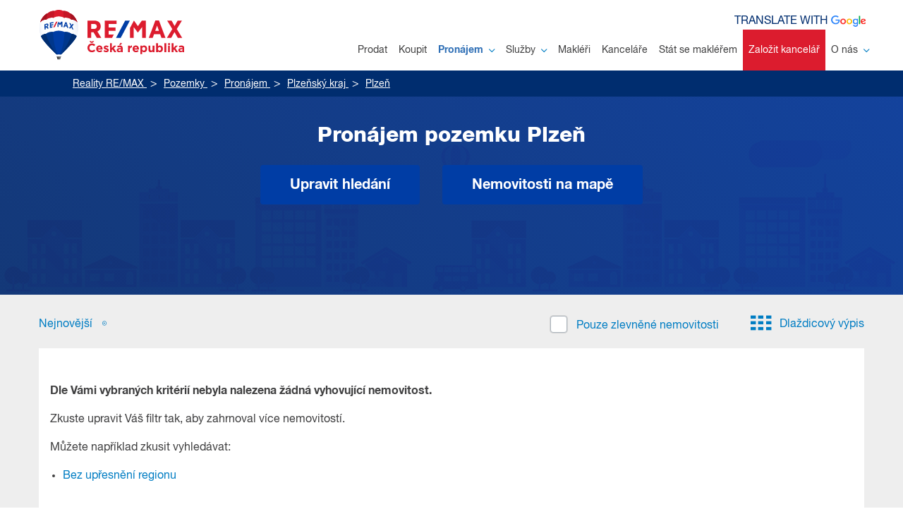

--- FILE ---
content_type: text/html; charset=UTF-8
request_url: https://www.remax-czech.cz/reality/pozemky/pronajem/plzensky-kraj/plzen/
body_size: 33368
content:
<!DOCTYPE html>
<html lang="cs">
	<head>
		<meta charset="UTF-8" />
				<meta name="viewport" content="width=device-width">
		<title>Pronájem pozemku Plzeň		|
		Reality RE/MAX</title><meta property="og:title" content="Pronájem pozemku Plzeň		|
		Reality RE/MAX" /><meta name="twitter:title" content="Pronájem pozemku Plzeň		|
		Reality RE/MAX"><meta name="description" content="Chcete prodat, koupit či pronajmout byt, dům nebo pozemek? Spolehněte se na jedničku mezi realitkami. RE/MAX je tu pro vás na více než 170 místech v celé ČR." /><meta name="og:description" content="Chcete prodat, koupit či pronajmout byt, dům nebo pozemek? Spolehněte se na jedničku mezi realitkami. RE/MAX je tu pro vás na více než 170 místech v celé ČR." /><meta name="twitter:description" content="Chcete prodat, koupit či pronajmout byt, dům nebo pozemek? Spolehněte se na jedničku mezi realitkami. RE/MAX je tu pro vás na více než 170 místech v celé ČR." /><meta property="og:image" content="https://www.remax-czech.cz/bundles/daltenweb/img/remax_fb_placeholder.jpg?20250618"><meta name="twitter:image" content="https://www.remax-czech.cz/bundles/daltenweb/img/remax_fb_placeholder.jpg?20250618"><meta name="twitter:site" content="@REMAXCZ"><meta name="twitter:card" content="summary_large_image"><meta property="og:locale" content="cs_CZ" /><meta property="og:type" content="website" /><meta property="og:site_name" content="RE/MAX Česká republika" /><link rel="canonical" href="https://www.remax-czech.cz/reality/pozemky/pronajem/plzensky-kraj/plzen/"><meta property="og:url" content="https://www.remax-czech.cz/reality/pozemky/pronajem/plzensky-kraj/plzen/" /><meta name="twitter:url" content="https://www.remax-czech.cz/reality/pozemky/pronajem/plzensky-kraj/plzen/" /><link rel="apple-touch-icon" sizes="180x180" href="/apple-touch-icon.png"><link rel="icon" type="image/svg+xml" sizes="48x48" href="/favicon-48x48.svg"><link rel="icon" type="image/png" sizes="32x32" href="/favicon-32x32.png"><link rel="icon" type="image/png" sizes="16x16" href="/favicon-16x16.png"><link rel="manifest" href="/site.webmanifest"><link rel="mask-icon" href="/safari-pinned-tab.svg" color="#5bbad5"><meta name="msapplication-TileColor" content="#da532c"><meta name="theme-color" content="#ffffff"><script type="text/javascript" src="https://cc.dalten.cz/ccJsRemax/?token=077fe59ffce72c144934c513904798be37126698&v=4"  data-consentType="necessary"></script><!-- Google Tag Manager --><!-- Google Tag Manager --><script data-consentType="necessary">(function(w,d,s,l,i){w[l]=w[l]||[];w[l].push({'gtm.start':
							new Date().getTime(),event:'gtm.js'});var f=d.getElementsByTagName(s)[0],
						j=d.createElement(s),dl=l!='dataLayer'?'&l='+l:'';j.async=true;j.src=
						'https://www.googletagmanager.com/gtm.js?id='+i+dl;f.parentNode.insertBefore(j,f);
				})(window,document,'script','dataLayer','GTM-JQKC');</script><!-- End Google Tag Manager --><script data-consentType="necessary">
				window.dataLayer = window.dataLayer || [];
				function gtag(){dataLayer.push(arguments);}
				gtag('js', new Date());
				gtag('consent', 'default', {
					'ad_storage': "denied",
					'analytics_storage': "denied",
					'ad_personalization': "denied",
					'ad_user_data': "denied",
					'wait_for_update': 500
				});
				if (CCisMarketingConsented() || CCisAnalyticsConsented() ) {
					gtag('consent', 'update', {
						'ad_storage': (CCisMarketingConsented()?"granted":"denied"),
						'analytics_storage': (CCisAnalyticsConsented()?"granted":"denied"),
						'ad_personalization': (CCisPersonalizationConsented()?"granted":"denied"),
						'ad_user_data': (CCisUserDataConsented()?"granted":"denied")
					});
				}
				gtag('config', 'GTM-JQKC');

				window.onCCpreferencesChange = function() {
					gtag('consent', 'update', {
						'ad_storage': (CCisMarketingConsented()?"granted":"denied"),
						'analytics_storage': (CCisAnalyticsConsented()?"granted":"denied"),
						'ad_personalization': (CCisPersonalizationConsented()?"granted":"denied"),
						'ad_user_data': (CCisUserDataConsented()?"granted":"denied")
					});
				}
			</script><link rel="stylesheet" href="/bundles/daltenweb/css/939c7f0-0f6483e.css?20250618" type="text/css" media="screen"><link rel="stylesheet" href="/bundles/daltenweb/css/078b065-323d531.css?20250618" type="text/css" media="print"><script data-consentType="necessary">
			window.mortgage_interest_rate = 4.29
		</script><script src="/bundles/daltenweb/js/e46980c-1d80ede.js?20250618" type="text/javascript" data-consentType="necessary"></script><script defer src="/bundles/daltenweb/js/f5ba9d2-277c15e.js?20250618" type="text/javascript" data-consentType="necessary"></script><script type="text/javascript" data-consentType="necessary">
			function googleTranslateElementInit() {
				new google.translate.TranslateElement({pageLanguage: 'cs', includedLanguages: 'cs,en,de,fr,es,ru,uk', autoDisplay: true}, 'google_translate_element');
			}
		</script><script type="text/javascript" src="//translate.google.com/translate_a/element.js?cb=googleTranslateElementInit" data-consentType="necessary"></script><style></style><script type="text/javascript" src="https://api.mapy.cz/loader.js" data-consentType="necessary"></script><script type="text/javascript" data-consentType="necessary">Loader.load(null, {suggest: true});</script><link rel="stylesheet" href="/bundles/daltenweb/leaflet/swiper-bundle.min.css?20250618"/><link rel="stylesheet" href="/bundles/daltenweb/leaflet/leaflet.css?20250618"/><script src="/bundles/daltenweb/leaflet/leaflet.js?20250618" data-consentType="necessary"></script><link rel="apple-touch-icon" href="/bundles/daltenweb/gfx/remax-apple-touch-icon-57.png?20250618"><link rel="apple-touch-icon" sizes="72x72" href="/bundles/daltenweb/gfx/remax-apple-touch-icon-72.png?20250618"><link rel="apple-touch-icon" sizes="114x114" href="/bundles/daltenweb/gfx/remax-apple-touch-icon-114.png?20250618">	</head>
	<body class="no-js translate">
		<script data-consentType="necessary">document.body.classList.remove('no-js');</script>
		<!-- Google Tag Manager (noscript) -->
		<noscript><iframe src="https://www.googletagmanager.com/ns.html?id=GTM-JQKC"
						  height="0" width="0" style="display:none;visibility:hidden"></iframe></noscript>
		<!-- End Google Tag Manager (noscript) -->
					
<div class="header">
	<div class="container-fluid">

				<a href="/" class="header__logo notranslate">
			<img src="/bundles/daltenweb/img/logo/remax-cze_balon_logo_2.svg?20250618" alt="RE/MAX Česká republika" />
		</a>


		<nav class="header__navigation header-navigation-js invisible">
			<ul>
														<li>
						<a class="" href="/reality/chci-prodat/"  >Prodat						</a>

						
					</li>
																			<li>
						<a class="" href="/reality/vyhledavani/?sale=1#filter"  >Koupit						</a>

						
					</li>
																			<li>
						<a class="active" href="/reality/vyhledavani/?sale=2#filter"  >Pronájem								<span class="icon-arrow-down"></span>
													</a>

													<div class="navigation__submenu">
								<button class="navigation__submenu-toggle">
		                            <span>
		                                <span></span>
		                                <span></span>
		                            </span>
								</button>
								<ul>
																													<li><a   href="/reality/vyhledavani/?sale=2#filter">Hledám</a></li>
																																							<li><a   href="/reality/chci-pronajmout/">Nabízím</a></li>
																											</ul>
							</div>
						
					</li>
																			<li>
						<a class="" href="/sluzby"  >Služby								<span class="icon-arrow-down"></span>
													</a>

													<div class="navigation__submenu">
								<button class="navigation__submenu-toggle">
		                            <span>
		                                <span></span>
		                                <span></span>
		                            </span>
								</button>
								<ul>
																													<li><a   href="/proc-remax">Proč RE/MAX</a></li>
																																							<li><a   href="/rozsah-sluzeb">Rozsah služeb</a></li>
																																							<li><a   href="/remax-hypoteka">Hypotéka RX FINANCE</a></li>
																																							<li><a   href="/komercni-nemovitosti">RE/MAX COMMERCIAL</a></li>
																																							<li><a   href="/aukce">Aukce</a></li>
																																							<li><a   href="/remaxclub">RE/MAX Club</a></li>
																											</ul>
							</div>
						
					</li>
																			<li>
						<a class="" href="/reality/makleri/"  >Makléři						</a>

						
					</li>
																			<li>
						<a class="" href="/reality/realitni-kancelare/"  >Kanceláře						</a>

						
					</li>
																			<li>
						<a  href="https://www.remax-karieramaklere.cz/"  target="_blank">Stát se makléřem						</a>

						
					</li>
																			<li>
						<a class="buyBranch" href="https://www.remax-franchising.cz/"  target="_blank">Založit kancelář						</a>

						
					</li>
																			<li>
						<a class="" href="/o-nas"  >O nás								<span class="icon-arrow-down"></span>
													</a>

													<div class="navigation__submenu">
								<button class="navigation__submenu-toggle">
		                            <span>
		                                <span></span>
		                                <span></span>
		                            </span>
								</button>
								<ul>
																													<li><a   href="/nase-remax-mise-vize-hodnoty">Mise, vize, hodnoty</a></li>
																																							<li><a   href="/historie-remax">Historie RE/MAX</a></li>
																																							<li><a   href="/tym-remax">Tým RE/MAX</a></li>
																																							<li><a   href="/blog">BLOG</a></li>
																																							<li><a   href="/informace">Informace z realit</a></li>
																																							<li><a   href="/projekty-socialni-odpovednosti-csr">Projekty sociální odpovědnosti (CSR)</a></li>
																																							<li><a   href="/kontakty">Kontakty</a></li>
																											</ul>
							</div>
						
					</li>
												</ul>
		</nav>

		<div class="header__languages d-print-none">
			<span class="translate-website notranslate">Translate with&nbsp;<img src="/bundles/daltenweb/gfx/google_logo.svg?20250618"></span>
			<div id="google_translate_element"></div>
		</div>

		<div class="header__search-bar">
			<form>
				<input type="text" title="search" placeholder="Zadejte město, ulici nebo adresu; číslo zakázky">
				<button type="submit"><i class="icon-magnifier"></i></button>
			</form>
		</div>

		<a href="#" class="header__mobile-toggle mobile-toggle-js">
			<div class="header__mobile-toggle-text">
				<span>MENU</span>
				<span>ZAVŘÍT</span>
			</div>

			<div class="header__mobile-toggle-icon">
				<span></span>
				<span></span>
				<span></span>
			</div>
		</a>
	</div>
</div>


<div class="header__mobile-holder mobile-navigation-js">
	<div class="mobile-menu">
		<nav class="mobile-menu__navigation">
			<ul>
			</ul>

			<div class="mobile-menu__languages">
				<span class="translate-website notranslate">Translate with <img src="/bundles/daltenweb/gfx/google_logo.svg?20250618"></span>
			</div>

		</nav>
	</div>
</div>
<div class="breadcrumbs">
			<div class="container-fluid">
				<ul class="list-unstyled" itemscope itemtype="https://schema.org/BreadcrumbList">
					    	        						<li itemprop="itemListElement" itemscope itemtype="https://schema.org/ListItem">
		<a href="/" itemprop="item">
			<span itemprop="name">Reality RE/MAX</span>
		</a>
		<meta itemprop="position" content="1"/>
	</li>

	
	        						<li itemprop="itemListElement" itemscope itemtype="https://schema.org/ListItem">
		<a href="/reality/pozemky/" itemprop="item">
			<span itemprop="name">Pozemky</span>
		</a>
		<meta itemprop="position" content="2"/>
	</li>

	
	        						<li itemprop="itemListElement" itemscope itemtype="https://schema.org/ListItem">
		<a href="/reality/pozemky/pronajem/" itemprop="item">
			<span itemprop="name">Pronájem</span>
		</a>
		<meta itemprop="position" content="3"/>
	</li>

	
	        						<li itemprop="itemListElement" itemscope itemtype="https://schema.org/ListItem">
		<a href="/reality/pozemky/pronajem/plzensky-kraj/" itemprop="item">
			<span itemprop="name">Plzeňský kraj</span>
		</a>
		<meta itemprop="position" content="4"/>
	</li>

	
	        						<li itemprop="itemListElement" itemscope itemtype="https://schema.org/ListItem">
		<a href="/reality/pozemky/pronajem/plzensky-kraj/plzen/" itemprop="item">
			<span itemprop="name">Plzeň</span>
		</a>
		<meta itemprop="position" content="5"/>
	</li>

	
	
				</ul>
			</div>
		</div>	

		<div id="list" class="bg-light" data-pageTitle="Pronájem pozemku Plzeň" v-cloak>

				<div class="listing-filter page-title page-title--project-listing" v-show="filterOpened" style="background-image: url('/bundles/daltenweb/img/page-title/blueback-1.png?20250618')">
			<div class="page-title__overLay"></div>
			<transition appear name="fade" mode="out-in" @after-enter="afterFilterShowed">
													
										

 

<div v-show="filterOpened" class="container-fluid">

		

	<form id="estate-list-form" method="get" class="filter-background"
		  action="/reality/vyhledavani/">

				<div class="listing-filter__tabs">
				<div class="item">
		<input type="radio"
			   id="sale-1"
			   name="sale"
			   value="1"
			   class="custom-control-input"
													>
		<label for="sale-1"><a href="/reality/pozemky/prodej/plzensky-kraj/plzen/">Prodej</a></label>
	</div>

				<div class="item">
		<input type="radio"
			   id="sale-2"
			   name="sale"
			   value="2"
			   class="custom-control-input"
															checked="checked"
									>
		<label for="sale-2"><a href="/reality/pozemky/pronajem/plzensky-kraj/plzen/">Pronájem</a></label>
	</div>

		</div>

				<div class="catalog-hp catalog-hp--filter" id="data-source-type">
			<div class="catalog-hp__holder" style="margin-bottom: 20px">
				<ul class="catalog-hp__list" ref="typy-nemovitosti">
																	
																			
									
													
	
	
	<li class="">
		<label for="Byty-4" class="catalog-hp__list-item">
			<img src="/bundles/daltenweb/img/katalog/byty.svg?20250618" alt="">
			<input
					type="checkbox"
					name="types[4]"
					class="custom-control-input"
					data-value="4"
					data-title="Byty"
					data-path="/reality/vyhledavani/"
					id="Byty-4">

				<div>Byty <span><span>(2693)</span></span>
				</div>
		</label>
	</li>


																	
																			
									
													
	
	
	<li class="">
		<label for="Domy a vily-6" class="catalog-hp__list-item">
			<img src="/bundles/daltenweb/img/katalog/domy.svg?20250618" alt="">
			<input
					type="checkbox"
					name="types[6]"
					class="custom-control-input"
					data-value="6"
					data-title="Domy a vily"
					data-path="/reality/vyhledavani/"
					id="Domy a vily-6">

				<div>Domy a vily <span><span>(1849)</span></span>
				</div>
		</label>
	</li>


																	
																										
									
													
	
	
	<li class="">
		<label for="Projekty-100" class="catalog-hp__list-item">
			<img src="/bundles/daltenweb/img/katalog/projekty.svg?20250618" alt="">
			<input
					type="checkbox"
					name="only_projects"
					class="custom-control-input"
					data-value="100"
					data-title="Projekty"
					data-path="/reality/developerske-projekty/"
					id="Projekty-100">

				<div>Projekty <span><span>(32)</span></span>
				</div>
		</label>
	</li>


																	
																			
									
													
									
	
	<li class="">
		<label for="Pozemky-3" class="catalog-hp__list-item catalog-hp__list-item--active">
			<img src="/bundles/daltenweb/img/katalog/pozemky.svg?20250618" alt="">
			<input
					type="checkbox"
					name="types[3]"
					class="custom-control-input"
					data-value="3"
					data-title="Pozemky"
					data-path="/reality/vyhledavani/"
					id="Pozemky-3" checked="checked" value="on">

				<div>Pozemky <span><span>(1378)</span></span>
				</div>
		</label>
	</li>


																	
																			
									
													
	
	
	<li class="">
		<label for="Komerční-91" class="catalog-hp__list-item">
			<img src="/bundles/daltenweb/img/katalog/komercni.svg?20250618" alt="">
			<input
					type="checkbox"
					name="types[91]"
					class="custom-control-input"
					data-value="91"
					data-title="Komerční"
					data-path="/reality/vyhledavani/"
					id="Komerční-91">

				<div>Komerční <span><span>(1168)</span></span>
				</div>
		</label>
	</li>


																	
																										
									
													
	
	
	<li class="">
		<label for="Zahraniční-200" class="catalog-hp__list-item">
			<img src="/bundles/daltenweb/img/katalog/zahranicni.svg?20250618" alt="">
			<input
					type="checkbox"
					name="_foreignListings"
					class="custom-control-input"
					data-value="200"
					data-title="Zahraniční"
					data-path="/reality/zahranicni-nemovitosti/"
					id="Zahraniční-200">

				<div>Zahraniční <span><span>(242)</span></span>
				</div>
		</label>
	</li>


																	
																			
									
													
	
	
	<li class="">
		<label for="Ostatní-92" class="catalog-hp__list-item">
			<img src="/bundles/daltenweb/img/katalog/ostatni.svg?20250618" alt="">
			<input
					type="checkbox"
					name="types[92]"
					class="custom-control-input"
					data-value="92"
					data-title="Ostatní"
					data-path="/reality/vyhledavani/"
					id="Ostatní-92">

				<div>Ostatní <span><span>(604)</span></span>
				</div>
		</label>
	</li>


																	
																										
									
													
	
	
	<li class="">
		<label for="Zlevněné-400" class="catalog-hp__list-item">
			<img src="/bundles/daltenweb/img/katalog/zlevnene.svg?20250618" alt="">
			<input
					type="checkbox"
					name="discount_duration"
					class="custom-control-input"
					data-value="400"
					data-title="Zlevněné"
					data-path="/reality/zlevnene-nemovitosti/"
					id="Zlevněné-400">

				<div>Zlevněné <span></span>
				</div>
		</label>
	</li>


																	
																										
									
													
	
	
	<li class="">
		<label for="Oblíbené-300" class="catalog-hp__list-item">
			<img src="/bundles/daltenweb/img/katalog/oblibene.svg?20250618" alt="">
			<input
					type="checkbox"
					name="_favourites"
					class="custom-control-input"
					data-value="300"
					data-title="Oblíbené"
					data-path="/reality/muj-vyber/"
					id="Oblíbené-300">

				<div>Oblíbené <span></span>
				</div>
		</label>
	</li>


									</ul>
			</div>
		</div>

		<div v-if="isMobile">
			<div class="form-inline mb-4 short-filter" v-show="(!podrobnyFiltr && !typyNemovitosti[200])">
				<div class="mobile-pseudolabel">Upřesnit lokalitu</div>
				<div class="input-group pr-2">
					<suggest type="text" name="desc_text" class="form-control" placeholder="Město, městská část, ulice..." v-model="desc_text" :disabled="podrobnyFiltr" id="desc_text">
										</div>
				<div class="mobile-pseudolabel">Cena</div>
				<div class="input-group pr-2">
						<input type="text" name="price_from" class="form-control" :class="{ active: price_from}" :value="formatNumber(price_from)" @change="price_from = parseNumber($event.target.value)" id="price_from" :disabled="podrobnyFiltr" inputmode="numeric" placeholder="od:">

						<input type="text" name="price_to" class="form-control" :class="{ active: price_to}" :value="formatNumber(price_to)" @change="price_to = parseNumber($event.target.value)" id="price_to" :disabled="podrobnyFiltr" inputmode="numeric" placeholder="do:">

				</div>
				<div class="mobile-pseudolabel">Plocha</div>
				<div class="input-group pr-2">
						<input type="text" name="area_from" class="form-control" :class="{ active: area_from}" :value="formatNumber(area_from)" @change="area_from = parseNumber($event.target.value)" id="area_from" :disabled="podrobnyFiltr" inputmode="numeric" placeholder="od:">

						<input type="text" name="area_to" class="form-control" :class="{ active: area_to}" :value="formatNumber(area_to)" @change="area_to = parseNumber($event.target.value)" id="area_to" :disabled="podrobnyFiltr" inputmode="numeric" placeholder="do:">

				</div>
			</div>
		</div>

		<div v-if="!isMobile">
		<div class="form-inline mb-4 short-filter" v-show="!podrobnyFiltr && !typyNemovitosti[200]">
			<div class="input-group pr-2">
				<suggest type="text" name="desc_text" class="form-control" placeholder="Lokalita" v-model="desc_text" :disabled="podrobnyFiltr" id="desc_text">
							</div>
			<div class="input-group pr-2 jumping-label">	<input type="text" name="price_from" class="form-control" :class="{ active: price_from}" :value="formatNumber(price_from)" @change="price_from = parseNumber($event.target.value)" id="price_from" :disabled="podrobnyFiltr" inputmode="numeric">
<label for="price_from">Cena od</label></div>
			<div class="input-group pr-2 jumping-label">	<input type="text" name="price_to" class="form-control" :class="{ active: price_to}" :value="formatNumber(price_to)" @change="price_to = parseNumber($event.target.value)" id="price_to" :disabled="podrobnyFiltr" inputmode="numeric">
<label for="price_to">Cena do</label></div>
			<div class="input-group pr-2 jumping-label">	<input type="text" name="area_from" class="form-control" :class="{ active: area_from}" :value="formatNumber(area_from)" @change="area_from = parseNumber($event.target.value)" id="area_from" :disabled="podrobnyFiltr" inputmode="numeric">
<label for="area_from">Plocha od</label></div>
			<div class="input-group jumping-label">	<input type="text" name="area_to" class="form-control" :class="{ active: area_to}" :value="formatNumber(area_to)" @change="area_to = parseNumber($event.target.value)" id="area_to" :disabled="podrobnyFiltr" inputmode="numeric">
<label for="area_to">Plocha do</label></div>
		</div>
		</div>

		<div v-show="!podrobnyFiltr && !typyNemovitosti[200]" style="" class="zobrazit-podrobny-filtr mb-3">
			<a href="#" @click.prevent="togglePodrobnyFiltr()">Zobrazit podrobný filtr</a>
		</div>

		<div v-show="podrobnyFiltr || typyNemovitosti[200]">



				










				<div id="specialTypes" ref="typ-nemovitosti-420" v-show="typyNemovitosti[420]">
			<div class="row form-group">
				<div class="col-lg-3 text-left text-lg-right mb-3 mb-lg-0">
					<h4>Typ nemovitosti</h4>
				</div>
				<div class="col-lg-9">
					<div class="row">
																						<div class="col-xl-4 col-md-6">
		<div class="custom-control custom-radio mb-2">
			<input type="radio"
				   id="types[4]-on"
				   name="types[4]"
				   value="on"
				   class="custom-control-input"
				   data-value="4"
					>
			<label class="custom-control-label" for="types[4]-on"><a href="/reality/byty/pronajem/plzensky-kraj/plzen/">Byty</a></label>
		</div>
	</div>

																													<div class="col-xl-4 col-md-6">
		<div class="custom-control custom-radio mb-2">
			<input type="radio"
				   id="types[6]-on"
				   name="types[6]"
				   value="on"
				   class="custom-control-input"
				   data-value="6"
					>
			<label class="custom-control-label" for="types[6]-on"><a href="/reality/domy-a-vily/pronajem/plzensky-kraj/plzen/">Domy a vily</a></label>
		</div>
	</div>

																																										<div class="col-xl-4 col-md-6">
		<div class="custom-control custom-radio mb-2">
			<input type="radio"
				   id="types[3]-on"
				   name="types[3]"
				   value="on"
				   class="custom-control-input"
				   data-value="3"
					 checked="checked">
			<label class="custom-control-label" for="types[3]-on"><a href="/reality/pozemky/pronajem/plzensky-kraj/plzen/">Pozemky</a></label>
		</div>
	</div>

																													<div class="col-xl-4 col-md-6">
		<div class="custom-control custom-radio mb-2">
			<input type="radio"
				   id="types[91]-on"
				   name="types[91]"
				   value="on"
				   class="custom-control-input"
				   data-value="91"
					>
			<label class="custom-control-label" for="types[91]-on">Komerční</label>
		</div>
	</div>

																																										<div class="col-xl-4 col-md-6">
		<div class="custom-control custom-radio mb-2">
			<input type="radio"
				   id="types[92]-on"
				   name="types[92]"
				   value="on"
				   class="custom-control-input"
				   data-value="92"
					>
			<label class="custom-control-label" for="types[92]-on">Ostatní</label>
		</div>
	</div>

																																												</div>
				</div>
			</div>
		</div>

				<div ref="typ-nemovitosti-200" v-show="typyNemovitosti[200] && showCountries">
			<div class="row form-group">
				<div class="col-lg-3 text-left text-lg-right mb-3 mb-lg-0">
					<h4>Stát</h4>
				</div>
				<div class="col-lg-9">
					<div class="row" ref="countries">
																															<div class="col-6 col-sm-4">
		<div class="custom-control custom-checkbox mb-2">
			<input
					type="checkbox"
					name="countries[AL]"
					id="countries[AL]"
					class="custom-control-input"
					>
			<label class="custom-control-label" for="countries[AL]">Albánie</label>
		</div>
	</div>

																																	<div class="col-6 col-sm-4">
		<div class="custom-control custom-checkbox mb-2">
			<input
					type="checkbox"
					name="countries[BG]"
					id="countries[BG]"
					class="custom-control-input"
					>
			<label class="custom-control-label" for="countries[BG]">Bulharsko</label>
		</div>
	</div>

																																	<div class="col-6 col-sm-4">
		<div class="custom-control custom-checkbox mb-2">
			<input
					type="checkbox"
					name="countries[ME]"
					id="countries[ME]"
					class="custom-control-input"
					>
			<label class="custom-control-label" for="countries[ME]">Černá Hora</label>
		</div>
	</div>

																																																<div class="col-6 col-sm-4">
		<div class="custom-control custom-checkbox mb-2">
			<input
					type="checkbox"
					name="countries[HR]"
					id="countries[HR]"
					class="custom-control-input"
					>
			<label class="custom-control-label" for="countries[HR]">Chorvatsko</label>
		</div>
	</div>

																																	<div class="col-6 col-sm-4">
		<div class="custom-control custom-checkbox mb-2">
			<input
					type="checkbox"
					name="countries[EG]"
					id="countries[EG]"
					class="custom-control-input"
					>
			<label class="custom-control-label" for="countries[EG]">Egypt</label>
		</div>
	</div>

																																	<div class="col-6 col-sm-4">
		<div class="custom-control custom-checkbox mb-2">
			<input
					type="checkbox"
					name="countries[GE]"
					id="countries[GE]"
					class="custom-control-input"
					>
			<label class="custom-control-label" for="countries[GE]">Gruzie</label>
		</div>
	</div>

																																	<div class="col-6 col-sm-4">
		<div class="custom-control custom-checkbox mb-2">
			<input
					type="checkbox"
					name="countries[ID]"
					id="countries[ID]"
					class="custom-control-input"
					>
			<label class="custom-control-label" for="countries[ID]">Indonésie</label>
		</div>
	</div>

																																	<div class="col-6 col-sm-4">
		<div class="custom-control custom-checkbox mb-2">
			<input
					type="checkbox"
					name="countries[IT]"
					id="countries[IT]"
					class="custom-control-input"
					>
			<label class="custom-control-label" for="countries[IT]">Itálie</label>
		</div>
	</div>

																																	<div class="col-6 col-sm-4">
		<div class="custom-control custom-checkbox mb-2">
			<input
					type="checkbox"
					name="countries[CR]"
					id="countries[CR]"
					class="custom-control-input"
					>
			<label class="custom-control-label" for="countries[CR]">Kostarika</label>
		</div>
	</div>

																																	<div class="col-6 col-sm-4">
		<div class="custom-control custom-checkbox mb-2">
			<input
					type="checkbox"
					name="countries[CY]"
					id="countries[CY]"
					class="custom-control-input"
					>
			<label class="custom-control-label" for="countries[CY]">Kypr</label>
		</div>
	</div>

																																	<div class="col-6 col-sm-4">
		<div class="custom-control custom-checkbox mb-2">
			<input
					type="checkbox"
					name="countries[MV]"
					id="countries[MV]"
					class="custom-control-input"
					>
			<label class="custom-control-label" for="countries[MV]">Maledivy</label>
		</div>
	</div>

																																	<div class="col-6 col-sm-4">
		<div class="custom-control custom-checkbox mb-2">
			<input
					type="checkbox"
					name="countries[DE]"
					id="countries[DE]"
					class="custom-control-input"
					>
			<label class="custom-control-label" for="countries[DE]">Německo</label>
		</div>
	</div>

																																	<div class="col-6 col-sm-4">
		<div class="custom-control custom-checkbox mb-2">
			<input
					type="checkbox"
					name="countries[OM]"
					id="countries[OM]"
					class="custom-control-input"
					>
			<label class="custom-control-label" for="countries[OM]">Omán</label>
		</div>
	</div>

																																	<div class="col-6 col-sm-4">
		<div class="custom-control custom-checkbox mb-2">
			<input
					type="checkbox"
					name="countries[PL]"
					id="countries[PL]"
					class="custom-control-input"
					>
			<label class="custom-control-label" for="countries[PL]">Polsko</label>
		</div>
	</div>

																																	<div class="col-6 col-sm-4">
		<div class="custom-control custom-checkbox mb-2">
			<input
					type="checkbox"
					name="countries[PT]"
					id="countries[PT]"
					class="custom-control-input"
					>
			<label class="custom-control-label" for="countries[PT]">Portugalsko</label>
		</div>
	</div>

																																	<div class="col-6 col-sm-4">
		<div class="custom-control custom-checkbox mb-2">
			<input
					type="checkbox"
					name="countries[AT]"
					id="countries[AT]"
					class="custom-control-input"
					>
			<label class="custom-control-label" for="countries[AT]">Rakousko</label>
		</div>
	</div>

																																	<div class="col-6 col-sm-4">
		<div class="custom-control custom-checkbox mb-2">
			<input
					type="checkbox"
					name="countries[GR]"
					id="countries[GR]"
					class="custom-control-input"
					>
			<label class="custom-control-label" for="countries[GR]">Řecko</label>
		</div>
	</div>

																																	<div class="col-6 col-sm-4">
		<div class="custom-control custom-checkbox mb-2">
			<input
					type="checkbox"
					name="countries[SK]"
					id="countries[SK]"
					class="custom-control-input"
					>
			<label class="custom-control-label" for="countries[SK]">Slovensko</label>
		</div>
	</div>

																																	<div class="col-6 col-sm-4">
		<div class="custom-control custom-checkbox mb-2">
			<input
					type="checkbox"
					name="countries[ES]"
					id="countries[ES]"
					class="custom-control-input"
					>
			<label class="custom-control-label" for="countries[ES]">Španělsko</label>
		</div>
	</div>

																																	<div class="col-6 col-sm-4">
		<div class="custom-control custom-checkbox mb-2">
			<input
					type="checkbox"
					name="countries[AE]"
					id="countries[AE]"
					class="custom-control-input"
					>
			<label class="custom-control-label" for="countries[AE]">Spojené arabské emiráty</label>
		</div>
	</div>

																																	<div class="col-6 col-sm-4">
		<div class="custom-control custom-checkbox mb-2">
			<input
					type="checkbox"
					name="countries[US]"
					id="countries[US]"
					class="custom-control-input"
					>
			<label class="custom-control-label" for="countries[US]">Spojené státy americké</label>
		</div>
	</div>

																																	<div class="col-6 col-sm-4">
		<div class="custom-control custom-checkbox mb-2">
			<input
					type="checkbox"
					name="countries[LK]"
					id="countries[LK]"
					class="custom-control-input"
					>
			<label class="custom-control-label" for="countries[LK]">Šrí Lanka</label>
		</div>
	</div>

																																	<div class="col-6 col-sm-4">
		<div class="custom-control custom-checkbox mb-2">
			<input
					type="checkbox"
					name="countries[TR]"
					id="countries[TR]"
					class="custom-control-input"
					>
			<label class="custom-control-label" for="countries[TR]">Turecko</label>
		</div>
	</div>

																										</div>
				</div>
			</div>
		</div>

				<div ref="typ-nemovitosti-4" v-show="typyNemovitosti[4]">
			<div class="row form-group">
				<div class="col-lg-3 text-left text-lg-right mb-3 mb-lg-0">
					<h4>Dispozice bytu</h4>
				</div>
				<div class="col-lg-9">
					<div class="row">
							<div class="col-6 col-sm-4">
		<div class="custom-control custom-checkbox mb-2">
			<input
					type="checkbox"
					name="types[4][1]"
					id="types[4][1]"
					class="custom-control-input"
					>
			<label class="custom-control-label" for="types[4][1]">Garsoniéra</label>
		</div>
	</div>

							<div class="col-6 col-sm-4">
		<div class="custom-control custom-checkbox mb-2">
			<input
					type="checkbox"
					name="types[4][2]"
					id="types[4][2]"
					class="custom-control-input"
					>
			<label class="custom-control-label" for="types[4][2]">1+kk</label>
		</div>
	</div>

							<div class="col-6 col-sm-4">
		<div class="custom-control custom-checkbox mb-2">
			<input
					type="checkbox"
					name="types[4][9]"
					id="types[4][9]"
					class="custom-control-input"
					>
			<label class="custom-control-label" for="types[4][9]">1+1</label>
		</div>
	</div>

							<div class="col-6 col-sm-4">
		<div class="custom-control custom-checkbox mb-2">
			<input
					type="checkbox"
					name="types[4][3]"
					id="types[4][3]"
					class="custom-control-input"
					>
			<label class="custom-control-label" for="types[4][3]">2+kk</label>
		</div>
	</div>

							<div class="col-6 col-sm-4">
		<div class="custom-control custom-checkbox mb-2">
			<input
					type="checkbox"
					name="types[4][10]"
					id="types[4][10]"
					class="custom-control-input"
					>
			<label class="custom-control-label" for="types[4][10]">2+1</label>
		</div>
	</div>

							<div class="col-6 col-sm-4">
		<div class="custom-control custom-checkbox mb-2">
			<input
					type="checkbox"
					name="types[4][4]"
					id="types[4][4]"
					class="custom-control-input"
					>
			<label class="custom-control-label" for="types[4][4]">3+kk</label>
		</div>
	</div>

							<div class="col-6 col-sm-4">
		<div class="custom-control custom-checkbox mb-2">
			<input
					type="checkbox"
					name="types[4][11]"
					id="types[4][11]"
					class="custom-control-input"
					>
			<label class="custom-control-label" for="types[4][11]">3+1</label>
		</div>
	</div>

							<div class="col-6 col-sm-4">
		<div class="custom-control custom-checkbox mb-2">
			<input
					type="checkbox"
					name="types[4][5]"
					id="types[4][5]"
					class="custom-control-input"
					>
			<label class="custom-control-label" for="types[4][5]">4+kk</label>
		</div>
	</div>

							<div class="col-6 col-sm-4">
		<div class="custom-control custom-checkbox mb-2">
			<input
					type="checkbox"
					name="types[4][12]"
					id="types[4][12]"
					class="custom-control-input"
					>
			<label class="custom-control-label" for="types[4][12]">4+1</label>
		</div>
	</div>

							<div class="col-6 col-sm-4">
		<div class="custom-control custom-checkbox mb-2">
			<input
					type="checkbox"
					name="types[4][6]"
					id="types[4][6]"
					class="custom-control-input"
					>
			<label class="custom-control-label" for="types[4][6]">5+kk</label>
		</div>
	</div>

							<div class="col-6 col-sm-4">
		<div class="custom-control custom-checkbox mb-2">
			<input
					type="checkbox"
					name="types[4][13]"
					id="types[4][13]"
					class="custom-control-input"
					>
			<label class="custom-control-label" for="types[4][13]">5+1</label>
		</div>
	</div>

							<div class="col-6 col-sm-4">
		<div class="custom-control custom-checkbox mb-2">
			<input
					type="checkbox"
					name="types[4][14]"
					id="types[4][14]"
					class="custom-control-input"
					>
			<label class="custom-control-label" for="types[4][14]">6 a více</label>
		</div>
	</div>

							<div class="col-6 col-sm-4">
		<div class="custom-control custom-checkbox mb-2">
			<input
					type="checkbox"
					name="types[4][16]"
					id="types[4][16]"
					class="custom-control-input"
					>
			<label class="custom-control-label" for="types[4][16]">Atypický</label>
		</div>
	</div>

							<div class="col-6 col-sm-4">
		<div class="custom-control custom-checkbox mb-2">
			<input
					type="checkbox"
					name="types[4][17]"
					id="types[4][17]"
					class="custom-control-input"
					>
			<label class="custom-control-label" for="types[4][17]">Jiný</label>
		</div>
	</div>

							<div class="col-6 col-sm-4">
		<div class="custom-control custom-checkbox mb-2">
			<input
					type="checkbox"
					name="types[4][19]"
					id="types[4][19]"
					class="custom-control-input"
					>
			<label class="custom-control-label" for="types[4][19]">Pokoj</label>
		</div>
	</div>

					</div>
				</div>

			</div>
		</div>

				<div ref="typ-nemovitosti-6" v-show="typyNemovitosti[6]">
			<div class="row form-group">
				<div class="col-lg-3 text-left text-lg-right mb-3 mb-lg-0">
					<h4>Poloha domu</h4>
				</div>
				<div class="col-lg-9">
					<div class="row">
							<div class="col-6 col-sm-4">
		<div class="custom-control custom-checkbox mb-2">
			<input
					type="checkbox"
					name="types[6][1]"
					id="types[6][1]"
					class="custom-control-input"
					>
			<label class="custom-control-label" for="types[6][1]">Řadový</label>
		</div>
	</div>

							<div class="col-6 col-sm-4">
		<div class="custom-control custom-checkbox mb-2">
			<input
					type="checkbox"
					name="types[6][2]"
					id="types[6][2]"
					class="custom-control-input"
					>
			<label class="custom-control-label" for="types[6][2]">Rohový</label>
		</div>
	</div>

							<div class="col-6 col-sm-4">
		<div class="custom-control custom-checkbox mb-2">
			<input
					type="checkbox"
					name="types[6][3]"
					id="types[6][3]"
					class="custom-control-input"
					>
			<label class="custom-control-label" for="types[6][3]">V bloku</label>
		</div>
	</div>

							<div class="col-6 col-sm-4">
		<div class="custom-control custom-checkbox mb-2">
			<input
					type="checkbox"
					name="types[6][4]"
					id="types[6][4]"
					class="custom-control-input"
					>
			<label class="custom-control-label" for="types[6][4]">Samostatný</label>
		</div>
	</div>

					</div>
				</div>
			</div>
		</div>

				<div ref="typ-nemovitosti-3" v-show="typyNemovitosti[3]">
			<div class="row form-group">
				<div class="col-lg-3 text-left text-lg-right mb-3 mb-lg-0">
					<h4>Pozemky</h4>
				</div>
				<div class="col-lg-9">
					<div class="row">
							<div class="col-6 col-sm-4">
		<div class="custom-control custom-checkbox mb-2">
			<input
					type="checkbox"
					name="types[3][1]"
					id="types[3][1]"
					class="custom-control-input"
					>
			<label class="custom-control-label" for="types[3][1]">Komerční výstavba</label>
		</div>
	</div>

							<div class="col-6 col-sm-4">
		<div class="custom-control custom-checkbox mb-2">
			<input
					type="checkbox"
					name="types[3][2]"
					id="types[3][2]"
					class="custom-control-input"
					>
			<label class="custom-control-label" for="types[3][2]">Stavební bydlení</label>
		</div>
	</div>

							<div class="col-6 col-sm-4">
		<div class="custom-control custom-checkbox mb-2">
			<input
					type="checkbox"
					name="types[3][3]"
					id="types[3][3]"
					class="custom-control-input"
					>
			<label class="custom-control-label" for="types[3][3]">Zemědělský</label>
		</div>
	</div>

							<div class="col-6 col-sm-4">
		<div class="custom-control custom-checkbox mb-2">
			<input
					type="checkbox"
					name="types[3][4]"
					id="types[3][4]"
					class="custom-control-input"
					>
			<label class="custom-control-label" for="types[3][4]">Les</label>
		</div>
	</div>

							<div class="col-6 col-sm-4">
		<div class="custom-control custom-checkbox mb-2">
			<input
					type="checkbox"
					name="types[3][5]"
					id="types[3][5]"
					class="custom-control-input"
					>
			<label class="custom-control-label" for="types[3][5]">Louka</label>
		</div>
	</div>

							<div class="col-6 col-sm-4">
		<div class="custom-control custom-checkbox mb-2">
			<input
					type="checkbox"
					name="types[3][6]"
					id="types[3][6]"
					class="custom-control-input"
					>
			<label class="custom-control-label" for="types[3][6]">Zahrada</label>
		</div>
	</div>

							<div class="col-6 col-sm-4">
		<div class="custom-control custom-checkbox mb-2">
			<input
					type="checkbox"
					name="types[3][7]"
					id="types[3][7]"
					class="custom-control-input"
					>
			<label class="custom-control-label" for="types[3][7]">Ostatní</label>
		</div>
	</div>

					</div>
				</div>
			</div>
		</div>

				<div ref="typ-nemovitosti-91" v-show="typyNemovitosti[91]">
			<div class="row form-group">
				<div class="col-lg-3 text-left text-lg-right mb-3 mb-lg-0">
					<h4>Komerční nemovitosti</h4>
				</div>
				<div class="col-lg-9">
					<div class="row">
							<div class="col-6 col-sm-4">
		<div class="custom-control custom-checkbox mb-2">
			<input
					type="checkbox"
					name="types[9][1]"
					id="types[9][1]"
					class="custom-control-input"
					>
			<label class="custom-control-label" for="types[9][1]"><a href="/reality/kancelare/pronajem/plzensky-kraj/plzen/">Kanceláře</a></label>
		</div>
	</div>

							<div class="col-6 col-sm-4">
		<div class="custom-control custom-checkbox mb-2">
			<input
					type="checkbox"
					name="types[9][3]"
					id="types[9][3]"
					class="custom-control-input"
					>
			<label class="custom-control-label" for="types[9][3]">Sklady</label>
		</div>
	</div>

							<div class="col-6 col-sm-4">
		<div class="custom-control custom-checkbox mb-2">
			<input
					type="checkbox"
					name="types[8]"
					id="types[8]"
					class="custom-control-input"
					>
			<label class="custom-control-label" for="types[8]"><a href="/reality/najemni-domy/pronajem/plzensky-kraj/plzen/">Nájemní domy</a></label>
		</div>
	</div>

							<div class="col-6 col-sm-4">
		<div class="custom-control custom-checkbox mb-2">
			<input
					type="checkbox"
					name="types[9][2]"
					id="types[9][2]"
					class="custom-control-input"
					>
			<label class="custom-control-label" for="types[9][2]"><a href="/reality/obchodni/pronajem/plzensky-kraj/plzen/">Obchodní prostory</a></label>
		</div>
	</div>

							<div class="col-6 col-sm-4">
		<div class="custom-control custom-checkbox mb-2">
			<input
					type="checkbox"
					name="types[9][5]"
					id="types[9][5]"
					class="custom-control-input"
					>
			<label class="custom-control-label" for="types[9][5]"><a href="/reality/vyroba/pronajem/plzensky-kraj/plzen/">Výroba</a></label>
		</div>
	</div>

							<div class="col-6 col-sm-4">
		<div class="custom-control custom-checkbox mb-2">
			<input
					type="checkbox"
					name="types[7][1]"
					id="types[7][1]"
					class="custom-control-input"
					>
			<label class="custom-control-label" for="types[7][1]"><a href="/reality/ubytovani/pronajem/plzensky-kraj/plzen/">Ubytování</a></label>
		</div>
	</div>

							<div class="col-6 col-sm-4">
		<div class="custom-control custom-checkbox mb-2">
			<input
					type="checkbox"
					name="types[7][3]"
					id="types[7][3]"
					class="custom-control-input"
					>
			<label class="custom-control-label" for="types[7][3]"><a href="/reality/restaurace/pronajem/plzensky-kraj/plzen/">Restaurace</a></label>
		</div>
	</div>

							<div class="col-6 col-sm-4">
		<div class="custom-control custom-checkbox mb-2">
			<input
					type="checkbox"
					name="types[9][4]"
					id="types[9][4]"
					class="custom-control-input"
					>
			<label class="custom-control-label" for="types[9][4]"><a href="/reality/jine/pronajem/plzensky-kraj/plzen/">Jiné</a></label>
		</div>
	</div>

							<div class="col-6 col-sm-4">
		<div class="custom-control custom-checkbox mb-2">
			<input
					type="checkbox"
					name="types[9][8]"
					id="types[9][8]"
					class="custom-control-input"
					>
			<label class="custom-control-label" for="types[9][8]"><a href="/reality/apartmany/pronajem/plzensky-kraj/plzen/">Apartmány</a></label>
		</div>
	</div>

					</div>
				</div>
			</div>
		</div>

				<div ref="typ-nemovitosti-92" v-show="typyNemovitosti[92]">
			<div class="row form-group">
				<div class="col-lg-3 text-left text-lg-right mb-3 mb-lg-0">
					<h4>Jiné</h4>
				</div>
				<div class="col-lg-9">
					<div class="row">
							<div class="col-6 col-sm-4">
		<div class="custom-control custom-checkbox mb-2">
			<input
					type="checkbox"
					name="types[10]"
					id="types[10]"
					class="custom-control-input"
					>
			<label class="custom-control-label" for="types[10]"><a href="/reality/chaty-a-chalupy/pronajem/plzensky-kraj/plzen/">Chaty a chalupy</a></label>
		</div>
	</div>

							<div class="col-6 col-sm-4">
		<div class="custom-control custom-checkbox mb-2">
			<input
					type="checkbox"
					name="types[11][1]"
					id="types[11][1]"
					class="custom-control-input"
					>
			<label class="custom-control-label" for="types[11][1]"><a href="/reality/garaze/pronajem/plzensky-kraj/plzen/">Garáže</a></label>
		</div>
	</div>

							<div class="col-6 col-sm-4">
		<div class="custom-control custom-checkbox mb-2">
			<input
					type="checkbox"
					name="types[11][3]"
					id="types[11][3]"
					class="custom-control-input"
					>
			<label class="custom-control-label" for="types[11][3]"><a href="/reality/garazova-stani/pronajem/plzensky-kraj/plzen/">Garážová stání</a></label>
		</div>
	</div>

							<div class="col-6 col-sm-4">
		<div class="custom-control custom-checkbox mb-2">
			<input
					type="checkbox"
					name="types[11][4]"
					id="types[11][4]"
					class="custom-control-input"
					>
			<label class="custom-control-label" for="types[11][4]"><a href="/reality/vinne-sklepy/pronajem/plzensky-kraj/plzen/">Vinný sklep</a></label>
		</div>
	</div>

							<div class="col-6 col-sm-4">
		<div class="custom-control custom-checkbox mb-2">
			<input
					type="checkbox"
					name="types[5]"
					id="types[5]"
					class="custom-control-input"
					>
			<label class="custom-control-label" for="types[5]"><a href="/reality/historicke-objekty/pronajem/plzensky-kraj/plzen/">Historické objekty</a></label>
		</div>
	</div>

							<div class="col-6 col-sm-4">
		<div class="custom-control custom-checkbox mb-2">
			<input
					type="checkbox"
					name="types[11][2]"
					id="types[11][2]"
					class="custom-control-input"
					>
			<label class="custom-control-label" for="types[11][2]"><a href="/reality/male-objekty/pronajem/plzensky-kraj/plzen/">Malé objekty</a></label>
		</div>
	</div>

							<div class="col-6 col-sm-4">
		<div class="custom-control custom-checkbox mb-2">
			<input
					type="checkbox"
					name="types[1]"
					id="types[1]"
					class="custom-control-input"
					>
			<label class="custom-control-label" for="types[1]"><a href="/reality/zemedelske-objekty/pronajem/plzensky-kraj/plzen/">Zemědělské objekty</a></label>
		</div>
	</div>

							<div class="col-6 col-sm-4">
		<div class="custom-control custom-checkbox mb-2">
			<input
					type="checkbox"
					name="types[11][5]"
					id="types[11][5]"
					class="custom-control-input"
					>
			<label class="custom-control-label" for="types[11][5]"><a href="/reality/mobilheim-houseboat/pronajem/plzensky-kraj/plzen/">Mobilheim / Houseboat</a></label>
		</div>
	</div>

					</div>
				</div>
			</div>
		</div>

				<div class="listing-filter__tabs" v-show="!typyNemovitosti[200]">
				<div class="item">
					<input type="radio"
						   id="hledani-2"
						   name="hledani"
						   value="2"
						   class="custom-control-input"
						   :checked="lokalitaMapou==2"
						   @change="switchLokalitaMapa(2)"
					>
					<label for="hledani-2">Mapa</label>
				</div>
				<div class="item">
					<input type="radio"
						   id="hledani-1"
						   name="hledani"
						   value="1"
						   class="custom-control-input"
						   :checked="lokalitaMapou==1"
						   @change="switchLokalitaMapa(1)"
					>
					<label for="hledani-1">Hledání</label>
				</div>
		</div>

				<div id="data-source-region" class="vsechny-regiony" v-show="!typyNemovitosti[200] && lokalitaMapou==2">
			<div class="row form-group">
				<div class="col-lg-3 text-left text-lg-right mb-3 mb-lg-0">
					<h4>Kraj</h4>
				</div>
				<div class="col-lg-9">
					<div class="row" ref="region-map">

						<div class="col-sm-6">
							<div class="select-location-map">
		<span class="map-region-label">${regionLabel}</span>
	<svg version="1.1" id="mapa" xmlns="http://www.w3.org/2000/svg" xmlns:xlink="http://www.w3.org/1999/xlink" x="0px"
		 y="0px" viewBox="2423 -1154.5 5980 3441.4" xml:space="preserve">
				<path id="jihomoravsky" class="map-region" data-label="Jihomoravský kraj" data-mapRegionId="116" d="M6735.7,2196.6c-17.1-7.9-21.9-46.9-25.6-63.3c-4.2-18.6-13.2-58.2-31.9-68
	c-23.8-12.4-44.4,15.2-64.5,18.6c-19.6,3.3-25.5-6.4-41.6-16c-10.6-6.4-18-12.2-31.2-12.8c-13.9-0.6-16.5,10.5-30.1,3
	c-22-12.1-12.3-46.7-29.3-64.8c-15-16-45.6-35.7-67.6-36.5c-26.9-1-39.8,10.9-67,0.5c-28.6-10.9-54-26.5-81.7-0.6
	c-24.2,22.7-24.8,64.3-51.6,85.8c-19.6,15.8-26.2,8.8-48.8-0.2c-35.4-14-77.6-13.6-115.7-13.9c-69.3-0.6-129.7-4.7-189.9-43.3
	c-29.6-19-57.2-38.3-83.3-61.8c-20.9-18.8-45.9-56.7-75.9-59.5c-30.1-2.8-54.3,29.1-83,28.6c-15.5-0.2-25.6-11.5-41-17.2
	c-11.3-4.2-24.2-4.1-35.2-8.2c-17.3-6.5-77.4-38-81.9-52.8c-6.4-21.4,21.5-39,38.7-41.7c32.5,35.6,39.1-13.3,70.8-16
	c15.7-1.3,25.5,9.6,41.4,6c22.5-5,30.9-29.7,46.6-42.7c13.6-11.2,35.3-22.7,50.1-31c5.3-2.9,10.4-5.8,15.9-8.5
	c5-2.5,12.9-0.3,18-2.8c7.8-3.8,12.4-13.8,19.5-18.7c9.6-6.5,32.3-17.8,43.1-18c23-0.4,6.3,0.6,17.9,19.7c29.7,49,51-22,74.7-14.5
	c8.1,2.5,10,16.8,21.8,19.2c7.3,1.5,14.9-4.5,21.9-5.7c24.6-4.6,38.7-9.1,51.4-30c12.1-20-2-9.4,15.2-16.5
	c5.4-2.3,15.3,0.5,22.1-2.7c11.5-5.4,11.8-14.2,20-21.9c23.8-22.2,70.7-45.1,41.1-88.7c-17.8-26.3-26.1-14.9-3.9-37.1
	c28.1-28,13.5-35.9-4.4-63.7c-12.2-19-8.4-20,9.6-38.3c11.8-12,42.1-48.4,0.8-52.8c6.8-27.1,25-51.8,47.6-64.7
	c35.9-20.5,55.1-33.9,57.5-77.7c1-17.5-0.7-35.5-3.8-52.7c-3.6-20.3,0-26.5,2.4-47c0.5-4.4-4.3-13.5-4.7-17.6
	c-1.5-18.2,1.4-20.7-10.4-36.1c22.8,0,26.1,6.2,40.8-19c14.4-24.7,11.9-38.2-9.6-53.9c-13.8-10-31-0.4-12.1-28.1
	c9.9-14.5,30.2-18.2,39.5-36.1c12.3,28.7,28.4-4.3,38.1-4.1c16.8,0.4,26.5,32.8,49.8,5c7.1-8.5,2.9-31.2,7-35.3
	c10.6-10.5,35.1,2.3,47,1.6c2.8-0.2,13.2-8.5,16.5-8.3c8.5,0.5,11.4,10.1,20.2,11c15.7,1.6,19.9-11,39.5-4.7
	c11.4,3.6,101.9,36.7,95.8,44.8c-7.3,1.5-16.5-11-26-9.5c-19.4,3.1-18.2,22.5-21.7,35.7c-14.3,53.9,21.8,36.1,59,40.4
	c-20.5,15.9-16,67.9-8.5,90c3.7,11,17.1,26.8,18.3,38.1c2.4,22.5-22.4,24.4-13.2,49.8c5.7,15.9,38.9,51.7,58.5,47.8
	c16.2-3.2,19.2-23.1,26.3-31.2c18.8-21.3,30.1-24.6,27.9-57.7c-1-15.3-16.4-41.3-13.5-54.3c3.8-16.7,24.1-15.4,38.4-3.8
	c9.6,7.9,9.6,22.7,17.8,31.9c7.7,8.5,24.8,10.7,30.3,19.5c8.1,13-1.9,29.1,14.6,43c12.3,10.4,39.5,9.3,41.2,28.7
	c1.3,14.5-19.4,21.1-11.9,40.8c9.5,25.2,36.5,14.6,53,27.2c10.8,8.3,40.2,72.4,38.8,87.8c-0.3,3.3-12.3,12.3-14,17.1
	c-5,13.5-1.3,23.1-0.4,36.7c1.1,17.1,5.4,50.4,22.5,60c-20.2,8.1-1.9,29.5,10,33.5c9.9,3.4,18.4-7.7,28.8-3.7
	c-1.3,6.6-15.3,14.3-19,20.1c-8.5,13.2-11.3,26-21.6,39.1c-12.8,16.3-56.1,57.7-29.2,78.2c14.7,11.3,19.6-2.6,30.8-5.5
	c3-0.8,9.3,4.7,13.3,3.3c6.3-2.2,13.5-7.6,19.5-9.3c29.9-8.7,9.6-1.5,39.8,10.7c-9.6,14.4-11.9,76.8,17.1,51.4
	c4,20.1,33.2,27.2,50.5,28.3c6.6,0.4,23.6-5.5,29.8-3.4c16.9,5.8,6.4,5,13.1,17.4c14.9,27.5,16.6,25.7,44.9,39.7
	c17.7,8.7,24.2,24.8,46.8,25.6c13.3,0.5,28.8-8.5,44.2-7.7c31.2,1.5,37,3.3,46,28.5c15.2,42.4,65.3,41.4,81.2,88
	c10,29.3-6.1,26.8-29.2,39.2c-17.8,9.6-48.4,27.3-70.6,19.7c-18.5-6.3-30.3-34.4-56.6-29.3c-20.3,3.9-24.3,27.2-41.9,32.7
	c-23.4,7.4-32.8-16.2-49.7-25.5c-17-9.3-40.1-16.6-58.8-21.4c-41-10.6-82.4-34.8-122.1-5.4c-30.4,22.5-27.7,53.9-44.5,84.5
	c-15.1,27.5-40,47.4-57.6,73.1c-18.5,27.1-28.1,60.1-40.7,90.3C6756.8,2132.8,6754.5,2188,6735.7,2196.6
	C6734.4,2196,6736.8,2196.1,6735.7,2196.6z"></path>
			
					<path id="vysocina" class="map-region" data-label="Vysočina kraj" data-mapRegionId="108" d="M5521.2,1767.5c-4.8-1.6-6.1-10-11.8-12.8c-8.6-4.2-13.3,1.3-21.1,0c-3.6-0.6-8.2,4.3-11.5,3.6
	c0.8,0.2-21.2-16.9-21.5-17.3c-8.9-10.4-7.8-18.9-14.8-29.7c-13.7-21.3-25.1-7.4-40.3-13.2c-9.1-3.5-15.7,2.2-9.5-12.7
	c2.1-5.1,16.7-9.6,20.5-12.7c12.5-10.2,17.7-19.8,24.9-34.2c6.8-13.4,8.5-27,22.7-34.9c15.4-8.6,37,1.3,38.6-23.6
	c0.7-11-19.4-25.5-26-35.5c-9.4-14.3-13.4-32-33.2-36.1c-18.5-3.9-32.9,10.5-51.5,11.3c-17,0.7-38.7-7-54.3-9.9
	c-17.3-3.2,3.1,9.5-15.2,2c-6.4-2.6-11.4-12.2-16.7-16.8c-22.9-19.8-30.9-22.7-33.9-55.6c-2.3-25.4-1.9-41.4-28.8-50.2
	c-18.2-5.9-45.2-4.7-58.8,8.9c0-21.9-26.5-21.1-40.6-24.3c-27.5-6.3-17.4-0.3-41.5,5c-20.2,4.4-17.6-3.7-32.3-12.5
	c-2.4-1.4-25.9-12.1-25-10.5c-4.3-7.9,2.9-7.5,2.6-9c-2.3-11.5,16.6-17.9-0.7-34.1c-8.7-8.1-19.1-5.2-29.1-8.3
	c-7.1-2.2-14-2.7-20.4-5.2c-2.8-1.1-4.1-7.7-7-9c-15.7-6.9-18.8-6.9-35-4.4c-7.5,1.2-9.1,10.3-18.5,8.8
	c-14.4-2.4-23.9-16.8-34.9-25.6c-20.4-16.3-15-9.4-25.1-37.7c-7-19.6-12.1-26.8-11.4-48.2c0.9-25,0.5-52.5,6.5-76.8
	c5.5-22.6,17.1-43.6,19.3-67.1c2-20.5-3-33.8,3.3-51.3c3.4-9.5,12.8-14.6,15.9-26.9c2.1-8.2,0.2-17.1,1.3-25.4
	c1.2-9.5-2.1-14.7,4.6-22.6c9.3-10.9,11.9-0.2,18.4-6.9c15.3-15.9,11.6-27-6.1-40.2c16.9-8.4,39.4-1.1,55.8,3.7
	c8.4,2.4,15.7,7.4,24.6,8.2c15.9,1.4,28.3-10,43.1-9.5c24.4,0.9,11.7,11.6,25.1,23.2c27.6,23.9,23.7-11.8,39-28.2
	c11.6-12.5,37.2-8.2,53-21.9c12.1-10.5,28.2-42.4,21.4-59c-10.1-24.6-30.8-11-47.2-16.4c-30.7-10.2-1.6,2.7-11.7-11.3
	c-2.7-3.7-9.7-13.5-9.1-17.4c1.6-11.3,31.7-35.3,39.8-45.9c4.6-6.1,13-26.3,19.2-30.9c5.5-4,9.6,3.9,15.6,1.6
	c15.3-5.8,32.1-12.4,48.4-16.1c12.1-2.8,24.2-1.4,35.8-6.8c9.8-4.5,15.6-15.9,24.4-19.9c3.6-1.6,5.8-5.9,8.9-6.9
	c4.7-1.5,11.4,8.3,18.5,4.7c25-12.7-0.6-38,7.9-54.9c5.9-11.7,40.8-19.3,51.6-22c12.9-3.2,2.9-6.4,17-4.5c13.5,1.8,26,15.1,38,20.8
	c55,26.2,116,29.9,169.1,62.7c9.3,5.8,14.8,4.6,22.2,13.7c5.4,6.7,3.4,17.6,9.3,24.1c11,12.1,48.5,29.4,65,27.9
	c-10.1,25.3,42.6,77.5,69.2,77.3c28.3-0.2,43.1-47.4,54.8-67.9c5.5,1.8,13.9,18.1,22,22.8c18.5,10.6,33.9,1.4,51,13.4
	c14.1,9.9,13.5,21.5,32.6,25.3c4.6,0.9,9.3-6.2,14.7-5.3c6.8,1.1,11.2,6.7,17.1,8.8c43,15,77.2,20.7,103.4,63.3
	c21.9,35.6,44.3,21.5,75.6,42.7c11.7,7.9,30.3,28.7,31.1,40.6c1.1,16.1-18,29.8-2,45.4c10.1,9.8,28.6-0.7,33.3,13.7
	c2,6.2-13.5,29.3-17.5,31.5c-9.2,5.1-27.8-15.7-33.4,11.1c-2.3,10.9,10.7,22.6,12.6,30.7c2.2,9.3-0.3,25.2-0.3,35.3
	c0,19.6,3.3,36.3,4.8,56c3,38.7,1.5,67.1-33.5,87.1c-22.4,12.8-35.4,17.6-48.3,40.1c-7.2,12.6-28.3,43-23.6,57.3
	c3.7,11.4,20.5,9.2,21.3,19.1c0.4,4.9-34.2,29-37.8,38.2c-9.2,23.2,1.3,27,15.2,43.7c15,18,15.6,15,2.6,31.4
	c-12.8,16.1-33.5,16.6-20,44.1c6.7,13.6,26.6,17.5,26.7,35.6c0.1,13.4-12.8,22.7-20.6,29.1c-8.7,7.2-15.9,8.6-24.7,17.7
	c-5.2,5.4-5.7,14.4-12.8,17.8c-12.5,5.8-25.3-5.5-37.7,2.7c-14,9.3-7.9,29.2-21.1,38.7c-4.6,3.3-37,12.8-43.4,11
	c-7.9-2.2-10.8-17.5-21.2-20.9c-12.4-4.1-17.5-0.8-27.4,7.3c-7.7,6.2-12.1,28-24,27c-10.8-0.9-8-29.9-22-37.1
	c-30-15.5-73.9,28.7-95.7,39.6c-8.3,4.1-19.4,2.8-28.6,7.6c-8,4.2-16.5,14.2-24.7,19.4c-9.3,5.9-21,9.6-29.6,16.7
	c-10.2,8.5-15.9,21.6-26.4,29.8c-20.4,16.1-25.9,3.1-49.6,3c-9.9-0.1-21.1,1.2-29.2,7.3C5532.5,1749,5531.3,1764.9,5521.2,1767.5
	C5520.9,1767.4,5522.8,1767.1,5521.2,1767.5z"></path>
			
					<path id="pardubicky" class="map-region" data-label="Pardubický kraj" data-mapRegionId="94" d="M6195.5,884c-16.7-20.5-37-35-60.8-43.8c-7-2.6,8.6-5.1-12.4-10.5c-2.9-0.7-16.5,0.4-14.6,1.5
	c-11.1-6.5-9.8-6.3-17.6-18.1c-18.1-27.6-35.4-48.4-68.4-59.6c-12.1-4.1-25.7-3.3-37.1-7.4c-13.2-4.7-22.6-12.1-37.5-15.3
	c-7.5-1.6-9.6,5.8-15.5,3c-11.7-5.6-14.5-23.2-30.1-28.2c-22.1-7.1-30.2-0.2-49-14.9c-22.8-17.9-29.9-20.1-48,7.6
	c-13,20.1-11.8,49.1-39.1,37.9c-8.7-3.6-25.1-21.4-29.8-29.4c-5.2-8.9-4.4-8.1-5.6-15.6c-1.4-9.7,8.8-20.2-6.5-28.7
	c-6.2-3.5-20.1,3.5-28.5,1.8c-26.9-5.3-32.7-23.6-44.6-41.9c-13.4-20.5-49.1-35.7-71.5-44c-27.9-10.4-57.7-13.5-85.5-21.5
	c-21.1-6.1-43.1-20.6-62.9-30.7c-19.9-10.2-39.3-23.9-28.4-51.1c2.8-7,10.8-5.4,14.4-11.2c9.9-15.8,3.2-12.7,6.2-28.5
	c0.1-0.8,2.7-8.6,2.7-9.4c0.2-9.8,7.3-25.2,6.9-32.9c-0.7-14.5,1.5-20-8.2-33.8c-10.9-15.5-25.1-13-36.5-22.2c-11.3-9.1-4.1-1-9-10
	c-7.9-14.5,5.6-16.1-12.5-31.1c-18.9-15.6-42.7-19.3-66.2-19.3c15.1-8.1-0.4-18.8,1.8-26.3c1.3-4.5,11-13.5,14-18.2
	c6.9-10.9,25.2-34.6,2.4-44.2c5.4-16.1,26,1.7,33.3,1.1c16.8-1.3,17.3-17.2,31.1-20.3c28.4,4.8,28.4-16.3,43.6-29
	c18.6-15.6,27.9-6.2,46.9-5.4c25,1.1,51.1-3.5,76.6-2.3c15.9,0.8,22,4,36.9-2.8c13.3-6,21.7-25.9,33.4-30.5
	c26.4-10.5,33.4,37.3,67.7,34.7c24.6-1.9,52.4-23.5,78.4-27.7c27.1-4.5,50.1-1.2,65.8,24.3c16.2,26.2,7.4,30.1,38.9,42.6
	c19.6,7.9,30.4,20.3,46.3,31.5c22.5,15.9,37.5,17.6,56.4,40.3c12.2,14.7,8.2,20.5,29.9,23c13.1,1.5,25.4-9.9,36.6-9.6
	c-28.2-0.7,5.2-2.9,6-3c2.4-0.3,10.3,8.5,10.3,8.5c11.5-1.1,22-11,32.3-10.9c27.3,0.1,29.1,18.4,45.8-14.9
	c7.9-15.7,10.1-37.4,19.6-53.7c12.2-21,45.6-33.4,67.6-44.7c12-6.1,28.4-8.8,39.2-16.1c15.5-10.4,12-19.9,32.1-20
	c18.6-0.1,21.8,16.3,38,21.8c16.4,5.6,23.6-7.8,36.5-7c24.4,1.5,50.7,45.9,86.9,47.5c47.8,2,53.6-36.4,67.7-72.6
	c15.2-39,44.1-53.7,82.6-65.7c-9.8,20.9-16.9,43.5-26.4,64.8c-5.1,11.5-12.3,22-16.2,34.1c-5.3,16.5-0.3,28.6-2.1,44
	c-1.8,15.7-12.6,31.1-13.2,48.6c-1.4,38.1,11.8,30.4-15.1,59.9c-23.6,25.9-63.2,8.8-62,60c0.6,23.2,11.3,54.7,20.2,75.5
	c7.5,17.6,30.7,41.8,25.7,62.7c-2.6,11-19.2,21.8-22.3,36.4c-5.8,27.5,11,40.9,18.5,66.7c4.6,15.9,2.4,24.2,13.7,36.8
	c6.5,7.2,17.8,6.4,22.2,16.5c9.2,21.1-14.3,27.5-11.7,45.3c4,27,36.2,12.3,49.1,26.6c9,10,5.6,37.5-1.5,49.8
	c-11,19.2-35.7,23.1-34.2,50.9c0.8,14.1,24.3,34,8.3,46.6c-12.2,9.6-36.2-13.7-50.9-17.5c-5.8-1.5-16.8,0-21.8-1.7
	c-10.2-3.5-17.2-10.7-27.8-14.1c-15.3-4.9-25.4,4.9-36.8,3.5c-3.7-0.4-8.5-7-13.4-6.9c-10.3,0.2-34.8,6.4-36,5.4
	c-9.5-8.3-40-5-48.9,3.2c-12.4,11.4-0.8,25.5-9.8,34.7c-17.5,17.9,0.2-4-16-7.8c-17.9-4.2-27-2-38.8,12.7
	C6253.7,825.4,6207,877,6195.5,884C6193.7,881.8,6196,883.7,6195.5,884z"></path>
			
					<path id="moravskoslezky" class="map-region" data-label="Moravskosleský kraj" data-mapRegionId="132" d="M8034.5,1096.8c-8-6.2-21.6-9.4-27.5-18.1c-5.6-8.3-4.1-24.4-8.8-34.3c-7-14.6-14.2-20.5-28-28.8
	c-18.7-11.2-14.2-10.5-26.9-25.8c-24.7-29.9-36.8-24.7-72.2-22.8c-32.1,1.7-42.9-18.5-71.4-29.4c-33.6-12.8-58.5,3.1-91,6
	c-10.8,1-29.2,2.1-38,0.6c-3.5-0.6-8,7.6-11.6,5.4c-2.1-1.2,1.8-5.7-1.7-7.8c-7.3-4.3-8.6-17.5-20-22.8c-2-0.9-24.1-4.9-26.7-5.6
	c-6.9-1.8-27.1-5.4-31.2-8.3c-11.6-8.1-5.2-23.5-26.7-25.2c-25.8-2.1-15.8,17.2-24.2-8.8c-6-18.6,2.8-27.5-13.3-46.3
	c-14.6-16.9-30.3-16.4-47.1-27.1c-19.4-12.4-21-37.1-31-55.7c-23.6-44-23.1-0.5-55.7-11.2c-32.9-10.8-1.8-41.3-2.3-58.3
	c-0.9-30.6-43.1-35.3-68.4-35.1c-18.2,0.2-31.4,15.7-44.9,10.2c-8.1-3.3-11-20.1-21.9-24.2c-16.6-6.1-22.2,4.2-36.4,8.4
	c-15.7,4.7-6.1,5.1-23,0.5c-8.8-2.4-13.5-10.7-23.9-12.9c-3.9-0.8-8.9,0.8-12.6-0.2c-28-7.2-33.2-30.7-54-52.5
	c-24.9-26.1-36.5-11.9-65.2-12.4c-28.9-0.5-68.1-45.1-91.6-14.9c-3.6-18.1,26.8-57.9-19.2-49.4c-16.6,3.1-11.6,14.3-24.8,6.7
	c-11.4-6.6-13.6-25.2-11.5-36.3c0.8-4.3,10-8.1,11.2-12.7c2.5-9.2-6.6-25.8-5.6-29.3c1.6-5.6,9.6-10,12.9-16.4
	c7.7-15,22.2-21.1,18.5-40.9c-3.2-16.8-20-24.2-31.1-35.3c11.5-7.9,2.3-26.4,6.1-39.3c6.4-21.5,32.6-33.8,43.3-52.1
	c14.5-24.8-0.7-43.8,0.4-67.9c0.6-13.7,9.8-42.1,16.7-60c7.5-19.4,26.5-27.3,27-50.6c0.4-18.3-8.3-33-7.4-52
	c2.4-51.2,46.9-60,64.3-102.2c35.2,35.2,117.4,40.7,163.3,32c29.3-5.5,56.5-18.3,86-24.6c12.2-2.6,25.9-3.8,37-9.8
	c15.8-8.4,15.5-22.5,26-33.1c38.3-38.8,31.8,72.2,34.4,92.8c2.1,16.5,9.7,9,1.6,24c-4.2,7.9-17.9,15.6-25.8,19.9
	c-27.6,15-60.3,20.6-88.5,35.3c-22.9,11.9-38.5,21.8-22.9,48.6c12.1,20.9,42.2,62.2,65.3,67.5c18.3,4.2,30.4-13.1,47.9-7.5
	c20.7,6.7,32.7,49.5,40.8,67.4c22.7,50.2,57.3,97.7,118.7,102.5c30.4,2.4,41.9-11.1,63.9-29.4c22.7-19,26.8-11.9,53.2-10.1
	c22.7,1.6,53.7-9.1,39.8-38.1c-6.5-13.7-43.2-20-44.4-35.6c-1.3-18.7,24.2-15.9,35.2-9.7c12.8,7.2,15.6,21.6,23.9,32.6
	c9.8,12.9,23.5,24.4,35.8,34.9c28,24.1,40.2,25.9,72.8,24.2c29.1-1.5,39.5,15.5,59.2,39.3c14,16.9,27.3,55.3,55.1,54.5
	c21.6-0.7,23.4-24,41.2-31.2c20.4-8.3,30.7,12.8,49.3,24.3c16.1,10,37,18.2,54.5,25.6c8.3,3.5,17,9.4,26.4,9.1
	c16.2-0.5,17.3-12.5,28.4-17.2c15.3-6.5,3.4-11.1,19.4-1.1c13.4,8.3,13.8,28.8,14.3,42.2c2,55.9,5.5,103.4,37.2,152.7
	c14.1,21.9,30.4,44.7,47.4,64.5c21.6,25.1,42,30,70,42.7c53.9,24.4,78.2,75.1,89.6,130.3c8,38.5,14.1,63.4-20.3,89.6
	c-24.7,18.9-51.3,22.6-81.5,21.4c-49.7-2-157.7-24.2-177.2,41.5c-9.3,31.5-2,47.3-29.7,71.2
	C8070.1,1058.5,8052.1,1087.5,8034.5,1096.8C8031.9,1094.8,8036.4,1095.8,8034.5,1096.8z"></path>
			
					<path id="olomoucky" class="map-region" data-label="Olomoucký kraj" data-mapRegionId="124" d="M6902.4,1303.6c-0.6-15.8-15.2-31.5-21.4-46.1c-5.6-13.2-6.4-36.5-16.5-47.2c-12-12.8-30.9-6.8-44.2-15
	c-17.9-11.1-8.7-9.6-5.5-24.9c9.9-46.7-10.5-35.1-38.8-60.3c-11.2-10-6-12.1-10.4-23.1c-7.2-18-9.1-18.5-23.7-31.6
	c-18-16.1-23.1-38.9-48.5-49c-25.2-10-53.6-6-54.5,26.5c-0.6,24.6,28.3,58.3,11.1,83.8c-6.5,9.7-15.7,5.3-21.5,11.2
	c-10.1,10.3-7.6,13.8-10.5,26.8c-8-6.6-17.8-7-25.4-14.7c-6.9-7-8.2-17.3-16.9-23.8c4.1-14.2,19.3-11.2,18.8-32.1
	c-0.4-16.9-11.4-22.8-17.4-36.3c-9.4-21.2-8.6-39.1-4.1-59.1c1.7-7.7,4-17.8,5.2-21.7c4.1-13,19.9-20.5-2.8-33.6
	c-14.9-8.6-34,7.3-47.3,0.9c-10-4.7-14-18.2-2.9-29.9c10.5-11.1-2-3.3,9.5-6.2c13.3-3.3,24.8,18.6,36.2-6c4.4-9.5-3.7-15.3-1.6-23.8
	c2.8-11.1,12.2-13.8,13-26.1c1.1-15.7-14-24.4-13.4-37.9c0.6-13.4,11.1-17.7,18.7-26.8c14.1-16.8,19-21.3,20.9-43.5
	c1-10.9,0.3-30.6-5.8-39.6c-11.3-16.5-34.2-7.8-46-18.4c34-40.8-9.9-58.8-25-88.5c-4.9-9.7-4.3-24.3-9.6-35.4
	c-4-8.3-12.5-16.1-13-25.2c-0.7-12.9,11.2-23.5,16.3-33.2c20.7-39.6-13.5-75.6-25.3-116c-4.2-14.2-17.2-38.7-8.8-54
	c9.5-17.4,13.5-4,31.1-9.5c14.3-4.4,30.3-27.7,37.4-38c16.4-23.8,4.2-32.7,7.1-61.4c1.9-19.2,11-32.7,11.7-52
	c0.9-25.9,6.9-38.1,17.9-62.8c15.2-34.2,20.7-81.9,60.8-92.9c35-9.6,83.3,15,100.7-31.8c11.3-30.4-16.6-86.7-43.1-106.1
	c-18.5-13.6-42.2-15.3-57.1-35.3c-12.7-17.1-13-41.1-22.1-60.6c-16.6-35.7-49.3-94.1,17.3-84.6c27.9,4,45.8,18.1,70.6,29.3
	c22.9,10.4,48.3,15,72.1,22.9c49.1,16.1,87.5,50,125.8,83.2c15.1,13,31.5,24,48.2,35c10.5,6.9,22.8,12.4,33,19.4
	c14.9,10.2,21.5,0.1,15.3,19.8c-5.7,18.2-35.4,34.8-46.4,51.6c-14.1,21.6-20.9,51.3-17.4,77.4c2,15.2,11.3,24.6,5.5,40.5
	c-2.7,7.5-12.6,13.2-16.6,20.2c-7,12.3-4.9,25.4-10.4,37.5c-11.2,24.9-21.2,18.1-13,47.3c7.1,25.3,8.1,39.6-7.8,60.6
	c-13.7,18.2-35.9,34.5-41.6,58.1c-6.2,25.5,0.8,38.4,16.5,58.3c16.1,20.4,13.2,20.5-3,41c-5.2,6.6-15.4,13.2-16.6,22.1
	c-1.4,10.7,9.3,16.3,8.3,24.2c-1,7.8-11.6,13.5-13.9,22.4c-3.4,13,1.9,25.2,8.1,36.4c18.8,33.9,30.5,20.7,58.1,12.1
	c3.3,3.3-11.8,26.7-9.5,34.9c8.4,30.2,19.3,10.7,34.8,9.5c24.7-1.9,53,22.9,82.5,22.3c17.1-0.4,23.8-9.9,39.8,0.2
	c11.9,7.5,21.3,29.2,30.4,40.2c19,22.9,20.8,17.7,46.6,23.9c15.2,3.6,21.5,15.8,36.5,19.6c27,6.8,30.6-24,55.8-8.9
	c13.1,7.9,11.1,24.1,32.3,20.9c13-2,18.2-12.2,31.1-13.8c8.1-1,38,0.5,43.9,6.7c12,12.6-0.3,9.9-4.4,30.2
	c-7.6,37.6,37.6,84.2,69.4,46.1c4.6,24.6,16.3,62,39.2,75.6c16.9,10,36,6.5,48.2,27.1c8.3,13.9,1.7,17.8,3.3,31.9
	c3.9,35.7,14.7,23.2,39.7,29.1c5.7,1.3,22.3,1.8,20.9,18.9c-3.1,38.6-36.7,9.7-52.1,10.5c-21.6,1.1-12.7,11.7-20.8,22.7
	c-7.1,9.7-12.5,15.2-25.5,24.2c-12.6,8.7-16.9,4.4-20,24.6c-1.6,10.8,8.5,20.6-0.5,32c-8.4,10.5-36.7,10.6-52.1,1.6
	c-11.8-7-14.4-22.9-30.6-22.3c-19.8,0.8-17.8,20.5-26,31.5c-7.4-37.1-47.5-10.4-38.3,21.6c6.4,22.4,27.2,45.4-17.3,41.5
	c-8.5-0.8-15.1-9.7-24.8-9.1c-7.5,0.5-13.1,7.9-19.4,8.5c-11,1-23.6-5.9-34.7-1.8c-37.9,13.9,17,60.8-19.7,68.5
	c-11.2-14.9,9-25.8-20.5-33.6c-12.6-3.3-55-8-64.4-0.1c6.2-43.6-43.1-24.3-47.3,7.8c-1.9,14.8,12.5,29.5,10.1,42.4
	c-2.5,13-16.2,14.9-27.4,26.8c-23.8,25.3-29.4,37.5-63.3,42.6C6945,1266.6,6923.2,1284.2,6902.4,1303.6
	C6902.3,1300.8,6903.8,1302.3,6902.4,1303.6z"></path>
			
					<path id="zlinsky" class="map-region" data-label="Zlínský kraj" data-mapRegionId="141" d="M7359.2,1875.1c-2.7-30.9-20.2-63.3-46.4-80.4c-9-5.8-24.2-6-31.6-13.7c-9.9-10.3-3.4-19.8-8.9-31.8
	c-12.6-27.7-43.3-29.3-70.5-29.4c-10.5,0-20.9,3.1-30.7,3.3c-23.4,0.7-1.7,4.1-22.8-3c-3.6-1.2-7.8-10.5-11.9-12.8
	c-7.1-4.2-15.5-2.6-22.3-5.9c-8.5-4.1-13.7-3.3-19.5-12.2c-13.5-20.9,2.2-41.5-34.9-44.4c-16.1-1.3-39.7,9.5-55.1-2.6
	c-8-6.3-10.9-46.2-32.9-24.2c2-23.8,16.3-24,0.3-46.8c-6.3-9-23.1-21.4-33-22.2c-14.6-1.2-24.6,16.4-36.4,18.3
	c-9.5,1.5-27.2-20.3-31.4,6.7c-5.1-3.4,49.5-78.5,53.5-85c6.4-10.5,23.9-23.7,23.8-36c-0.1-19-22.9-26.9-38.3-19.5
	c13.8-22.5-39.5-59.5-25.4-95c6.1-15.4,23.2-15.4,37.3-25.7c12.1-8.8,24.7-24.3,40.7-29.5c17.6-5.7,29.5,2.6,48.8-8
	c22.8-12.5,31.4-34.4,49-51.6c19.5-19.1,27.9-11.7,20.4-45.8c-2.8-12.9-14.6-29.4,1.6-40.2c-6.9,35.8,62.4,21.4,85.7,25.3
	c4,14-7.5,27,14.4,33.3c18.7,5.4,36.3-18.5,37.9-34.3c1.1-11.4-12.4-29.2-6.5-34.9c2-1.9,19.9,5.7,25.7,4.7
	c8.9-1.4,14.6-9.7,23.1-10.4c21.8-1.6,34.1,19,58.8,1.3c39.8-28.5-12.3-46.6-0.8-72.6c0,13.8,16.4,20.3,27,16.4
	c13.1-4.8,10-28.9,19.7-30.5c2.8-0.5,19.2,19.9,25.7,22.5c8.4,3.3,36.9,7.4,45.7,6.8c18.2-1.2,21.5-4.2,30-23
	c5.5-12.3-2.3-30.6,1.2-38.5c10.6-23.7,45.5-11.8,45.5-50.2c19.8,0,24.7,20.1,48.7,6.1c9.4-5.5,16.6-27.4,24.4-30.3
	c11.7-4.4,13,6.4,24.8,10.4c11.2,3.8,17.1-0.6,24.4,4.9c4.9,3.7,1.2,16.2,7.4,21.2c15.5,12.4,21.8-3.6,35.4-4.4
	c16.8-1,25.8,3.8,43.7-0.3c28.1-6.5,49.2-13.3,76.5-0.1c12.6,6.1,22.3,17.8,35.3,22.9c18.3,7.2,33.6,2.8,52.7,1.5
	c33.7-2.3,24.8,8.7,43,31c10.9,13.3,25,11.1,36.7,20.9c12.7,10.6,11.9,23.3,17.7,37.2c6,14.4,11.3,17.2,19.3,29.2
	c6.9,10.3,7.4,3.7,11.4,12.2c1.5,3.2,3.2,20.2,2.8,25.5c-2.3,30.2-27.3,45.5-52,61.5c-26.3,17.1-53.5,35-84.2,41.1
	c-15.6,3.1-30,3.4-43.9,12.3c-21.6,13.8-20.5,27.2-29.8,47.3c-8.8,19.2-28.8,30.7-33.1,52.7c-3.3,17,0.4,35.6-2.8,53.5
	c-3,17-6.3,34-9,51.1c-11.1,70-27.2,145.6-107.9,157.6c-43.4,6.4-65.7,5.2-79.5,52.8c-8,27.4-16.5,74.9-39.8,93.1
	c-15,11.7-38.9,6.7-55.4,13.7c-14.2,6-28.1,18.6-39,29.2C7415.3,1834.5,7399.9,1868.3,7359.2,1875.1
	C7358.8,1870.5,7359.8,1875,7359.2,1875.1z"></path>
			
					<path id="jihocesky" class="map-region" data-label="Jihočeský kraj" data-mapRegionId="35" d="M4308.6,2286.9c-19.1,0-31.4-28.3-47.2-36.6c-20.9-10.9-51.7-16.1-74.9-21.1c-29.8-6.4-73-11.6-101.1-24.9
	c-15-7.1-24.2-19.4-21.4-38c4.8-32.7,19.1-38.9,0.3-71.9c-12.2-21.4-22.8-18.2-39.7-27c-19.5-10.1-35.8-31-52.6-44.9
	c-18.3-15.2-36.5-32.9-59.7-40.4c-21.9-7-33.2-2.2-36.6-27.7c-1.1-8.3,5.2-15.8,3.3-24.6c-3.9-17.4-18.7-19-28.7-30.5
	c-13.5-15.6-19.2-35.3-29.7-53.2c-10.9-18.5-24.9-47.4-50.6-46.1c-30.4,1.6-12.7,18.9-32.5,1.2c-15.3-13.6-20.6-42.5-32.5-59.4
	c-15.7-22.3-43.1-51.1-71.5-54.8c5-21.2,0.4-36.5,13.3-53.9c14.1-19,35.4-20.7,43.1-45.9c11.4-37.2-13.1-77.7-0.6-115.1
	c43,18.4,98.4-41.9,103.4-83.4c2.6-21.3-11.8-28.7-8.5-47.5c0.8-4.4,8.1-12,9.3-18.7c1.3-7.2-4.8-13.1-4.2-19
	c1.3-12.8,5.1-17.6,12.5-30.8c9.5-16.9,16.2-35.9,25.5-51.7c14.5-24.7,33.7-41,27-73.5c-5.9-28.8-17-29.5-6-59.8
	c6.8-18.7,12.7-31.1,9.8-51.4c-1.9-13.1-13.8-25.7-15.2-37.7c-3.4-28.4,6.9-18.6,27.1-24.3c8.2-2.3,13.5-10,22.6-10.9
	c11.3-1.2,20,6.1,31,6.7c20.2,1.1,34,4,54,6.6c30.2,4,50.4-12.2,74.3-25.7c12.2-6.9,40.5-36.1,56-33.5c9.3,1.6,13.4,15.2,20,20.5
	c13.1,10.4,25.3,12.4,42,12c26.5-0.6,67.1-5.7,87.8-19.2c23-15.1,18.3-21.8,44.8-7.7c25.3,13.4,56.7,37,87.7,32.8
	c25.3-3.4,25.8-15.5,46.8-9.7c13.3,3.7,20,7.6,33.6,8.9c8,0.8,18.1,0.1,24.4,0.6c10,0.8,21.3,4.3,30.1,4.7
	c15.4,0.8,21.7-4.3,35.1-6.2c2,7.9-1.5,16.7,4.6,23.3c13.4,14.8,10.5,0.5,24.4,2.5c3.6,0.5,7.6-4.9,11.6-3.9
	c7.4,1.8,11.1,18.9,22.2,20.7c24.3,3.8,25.4-25.7,38.5-36.3c22.2-18,47.2-11.5,60.5-42.6c7.2-16.8,2.9-65.4,33.1-61.2
	c19.3,2.6,19,36.8,42.3,43.1c20.9,5.6,26.9-4.6,42.5,16.5c12.2,16.5,14.5,39.2,44.3,40.2c-2.6,21-22,26.6-22,51.8
	c0,23.6,1.4,41.5-6.2,65.9c-17.4,55.8-24,109.6-4.8,164.3c10,28.6,10,31.7,34.1,48.5c16.5,11.5,26.3,30.4,49.5,27.9
	c22.2-2.4,20.3-9.3,39.4-4c8,2.2,17.6,10.8,27.7,13.7c7.3,2.1,21-1.8,26.2,5.1c-16.6,1.7-14.6,27.7-7.2,36.9
	c6.7,8.3,22.3,12.9,31.3,18.4c16.2,10,25,22,46.7,15.3c18.5-5.7,11.5-8.7,28.5-8.8c31.2-0.3,30,31.3,56.6,27.4
	c16.6-2.4,12.6-12.8,34.3-11c21.5,1.8,22.4,4,27.8,21.7c3.7,12.2-0.7,27.1,3.7,40.2c7.4,22.3,23.1,31.4,40.4,44.7
	c13.6,10.4,19,21,37.1,24.1c2,0.3,14.2-6.9,18.7-7c14.3-0.4,30.4,10.4,47,8.5c12.3-1.4,29.5-15.4,41.1-11.5
	c10.9,3.7,13.5,18,18.7,27c4.2,7.2,23.5,21.3,24.6,24.5c-7.4,5-20.7,2.4-29.7,7.2c-16.3,8.8-21.2,23.6-28.6,39.1
	c-5.6,11.7-9.8,21.7-19.2,30.5c-13.1,12.1-28.6,10.8-31.2,33.3c-4.8,41.2,29.8,17.1,46.6,25.5c9.8,4.9,3.5,8,9,16.3
	c11.4,17.5,19.7,22.5,34.2,36.9c-8.6,5.7-15,18.4-17,28.4c-17.4-31.5-50.1-33.5-80.8-44.6c-35-12.7-67.9-31.9-103.4-44.9
	c-18.2-6.7-51.1-14.8-68.8-0.6c-9.1,7.3-4.4,25.3-15.2,30.8c-3.5,1.8-13.2-8.5-18.2-6.2c-10.1,4.6-12.2,10.8-21.1,16.2
	c-31.8,19.3-11.6-8.9-22.5-32.3c-11.7-25.1-35-14.7-54.6-24.2c-27.9-13.5-48.2-46.4-85.7-32.6c-38.9,14.4-42.5,73.9-37.6,105.7
	c4.8,30.8,6.2,65.3-6.5,94.6c-17.5,40.6-41.7,67.5-36.3,113.5c4.6,39.1-12.4,20-39.1,11.8c-16.4-5.1-57.9-8.2-72.2,4.6
	c-13.2,11.9-2.4,22.7-7.8,34.9c-5.5,12.3-14.3,13.6-23.7,21.8c-22.5,19.7-59,49.6-75.1,73.8c-16.8,25.3-13.2,58.6-5.4,84.6
	c7.4,24.7,8.7,72.8-27.8,47.5c-27.7-19.2-25.7-68.8-71.1-59.2c-17.1,3.6-25.8,14.3-44.5,11.1c-19.1-3.2-23.7-12.7-37.7-25.5
	c-10.2-9.3-19.8-19.5-34.9-17.8c-27.4,3.1-17,20.2-25.4,37c-1,2,1.1,11.5-1.1,14c-3.8,4.5-6-1.6-9.6,2.3c-7.7,8.2-22,6.4-23.5,24.3
	C4350,2206.1,4351,2286.9,4308.6,2286.9z"></path>
			
					<path id="praha" class="map-region" data-label="Praha" data-mapRegionId="19" d="M4282.1,477.8c-28.2,0-4.4-45.4-2.8-58.9c3.6-30.6-8.5-38.2-22.4-61.5c-11.3-19.1-9.1-42.3-15.4-62.8
	c-8.9-28.9-29.4-35.3-52.8-51.1c-61.3-41.4,8.1-25.1,15-65.9c4-23.8-19.4-34-35.4-45.2c-16.7-11.6-31.1-8.6-46.3-19
	c23.2-26.6,69.3-18.4,99.8-33c5.2-2.5,18.1-12.9,23.2-13.1c22.3-0.9,2,5.2,20.6,13c35.3,14.9,41-11.6,59.6-34.7
	c23.1-28.8,52.8-32.6,87.3-39c38.9-7.2,67.9-13.4,101.4-33.7c31.9-19.3,50.6-10,83.4,6.2c13.8,6.8,29.6,13.6,42.3,22.3
	c16.1,11.1,13.8,14.8,21.9,29.5c18.8,34.2,39.5,37.9,73.9,52.9c29.5,12.9,43.9,34.9,66.9,55.2c16.7,14.8,56.1,30.3,34.5,55.4
	c-14.9,17.3-42.3,9.3-61.1,23.8c-34.5,26.5-0.1,39.1,2.5,66c0.7,6.9-7.6,12.8-7.5,20c0.1,6.6,5.1,11.3,5.9,17.4
	c2,14.7,7.9,24.5,2.9,40.5c-9.2,29-40.5,36.1-63.8,18.5c-29.1-22-21.3-44.1-65.1-38.1c-24.1,3.3-44-1.3-66.2,9.7
	c-28.7,14.3-44.4,38.1-70.4,53.3c-27.2,15.9-48.4,2.8-75.9,6c-34.3,4-41.8,43.4-77.2,45.9c-13.4,1-26.5-5.9-40.6-4.4
	c-10.4,1.1-18.2,2.5-26.3,8.9C4289.4,465.3,4287,477.8,4282.1,477.8z"></path>
			
					<path id="stredocesky" class="map-region" data-label="Středočeský kraj" data-mapRegionId="27" d="M4627.5,976c-9.9-6.9-12.2-15.4-24.2-20.4c-7.3-3-15.4,5.7-22.2,5.7c4.6-34.5-19.5-22-36.7-21.9
	c-12.1,0.1-26.6-2.1-38.9-4.7c-12.9-2.7-13.1-3.3-27.9-2.6c-22,1-15.1-3.1-35.7-10.4c-17.9-6.4-23.9,2.9-40.2,8.3
	c-18,5.9-30.8,3.2-49.8-3.7c-36.5-13.1-56.5-48.3-96-23.6c-8.8,5.5-10.4,13.3-19.2,17.5c-7,3.3-26.6,2.8-33.3,3.9
	c-17.2,2.7-42.6,11.6-59.4,2.4c-20-10.9-21.2-36-51.5-27.6c-15.9,4.4-29.9,23.4-44.1,32c-18,10.9-39.9,26.8-62.6,26
	c-13.2-0.5-23.7-8.5-36.4-9.7c-13.4-1.3-28.3-1.9-41.4-3.1c-18-1.6-40.3,15.7-52.9,12.5c8.5-40.4-18.9-77.8-16.3-118.5
	c1.6-24.6,2.9-22.4-16-38.6c-12.9-11.1-26.6-20.3-19.6-39.6c4.2-11.7,25.6-16.3,20.3-34.2c-9.2-30.8-30.8-2.8-42.9-11.3
	c-10.7-7.6-2.2-22.8,9.1-30.6c19.1-13.2,35.5,2.5,55.3-0.9c20.6-3.6,33.6-24.2,45.4-40.1c7.2-9.6,15.3-12.7,14.9-26.6
	c-0.3-12.9-17.2-20-18.3-27c-1.1-7.2,8.3-35.6,9.4-44.2c2.2-17,7.6-34.1,13.6-52c11.3-34.2,22.3-93.8-15.1-117.6
	c-7.6-4.8-30.1-5.7-34.2-11.8c-2.1-3.1,4-15.2,1.6-20.2c-7-14.5-19.1-18-34.3-21.3c-20.4-4.4-21.6-0.3-36-15.8
	c-23.9-25.8-22.3-28.4-56.5-27.9c-15.1,0.2-23.8-2.6-39.8-9.8c-12.2-5.5-33.5-23.3-45.4-23.3c14-12.1,1.5-30-13.8-32.8
	c-13-2.3-20.8,6.6-31.7,5.8c-10.3-0.8-16.2-8.2-28.1-6.3c-18.5,3-8.3,11.7-25.8,10.8c5.2-10.5,12.4-20.9,14.2-33
	c1.9-12.4-8.6-34.1-3.4-41.3c2.9-4,24.1-6.5,30.3-10.7c6.7-4.5,23.2-23.7,29.2-29.7c8.8-8.9,14.1-17.8,16.9-29.6
	c5.2-22-5.8-21.6,15.1-36.9c12.6-9.3,23.6-8.7,32.6-10c11.5-1.7,18.4-1.5,31-7.2c8.8-4,12,0.3,20.6-8.5c3.4-3.5,1.3-10.9,4.9-14.9
	c9.4-10.5,33.6-19.4,47.8-21.2c17.7-2.2,17.9,5.9,35.7,9.7c36.6,7.8,53.3-44.6,85.6-47.4c17.8-1.6,18.7,21.4,37.1,17.3
	c16.3-3.6,17.7-26.1,30.3-35.2c25.4-18.3,65.9-9.4,68.5-54.7c19.6,7,19.8-17.7,25.7-26.8c6.5-10,7.3-18.8,26.5-19.3
	c28.5-0.8,53,17.1,78,25.8c31,10.8,32-8.8,54.2-17c12.9-4.8,35.8,3.9,48.3,5.1c26.9,2.6,27.2-8.9,50.7-16.4
	c14.9-4.7,31.9-0.9,47.3-2c48.4-3.5,59-51.8,50.4-94.4c-3.9-18.9-17.3-18-0.1-16.6c7.2,0.6,9,13.9,22.1,11c13.7-3,10.3-16,16.4-24.6
	c5.2-7.3-4.9-14.6,7.8-16.7c5.4-0.9,5.2,5.5,8.1,5.1c16.1-2,11.7,19.2,27.8-3.4c8.4-11.8,3.2-40.8-0.8-52.3
	c-4.1-11.9-17.2-20.6-7.2-29.6c10.5,33.8,29.1,4.1,42.6,0.7c7.6-1.9,44.1,4.5,47.7,9.5c7.4,10.2-8.8,25.8,5,38.7
	c20.8,19.3,25.1-2.5,36-8.2c14.3-7.5,17.1-2.1,32.3,0.5c18.6,3.2,17.9,7.9,34.5-4.8c5.9-4.5-1.4-13,1.7-17.1
	c24.9-33,41.7-6.3,77.9-23.9c20.6-10,40.4-29.3,55.6-46.4c7.2-8.1,13.3-17.4,21.1-23c12.3-8.8,17.5-4.2,27.2-18.9
	c14.4-21.7-0.1-31,23.3-28.1c2.5,0.3,16.4,11.8,23.3,13c7.6,1.3,14-3.7,21-2.7c21.6,3.1,20.4,9.9,33.9,27.2
	c13.6,17.4,24.2,9.7,36.2,18.3c12.3,8.8,32.2,57.2,57.8,52.9c-19.3,14.5-21.6,32.8-16.4,53.9c2.2,9,8.7,15.9,9.8,25
	c0.7,5.9-4.2,12.2-3.2,17.5c3.3,17.8,18.7,26.1,20.6,43.2c2.1,18.9-18,36.2-23.7,52.8c-4.6,13.4-10.3,35.5,0,48.7
	c15.2,19.3,21.8,1.5,41.3,13.4c6.8,4.1,23.7,28.5,24.5,34c2.7,19.3-20.6,35.6,10,50.6c16.8,8.3,41.4-3.9,59-1.6
	c9.4,1.2,15.3,7.9,25.8,7.3c7.7-0.4,16.4-7.4,21.1-7.9c6.2-0.7,19.2-1.6,26.9,7.3c17.3,19.8-3.9,23-8,42.7
	c-4.4,21.1,14,38,16.9,57.5c3.6,23.7-12.1,31.6-17.4,52.8c-14.8,58.4,64.3,40,64.3,80.4c-28.4,1.6-41.2,23.5-21.1,43.7
	c0-4.8-15.3,28.2-12.7,23.5c-10.4,18.6-9.2,12.3-12.1,31.7c-4.1,27.3-1,30.8,27.9,35.8c12.3,2.1,33,3.6,41.3,15
	c6.7,9.2,0.7,5.3,3.7,12.8c8.5,21,1.6,19.1,24.5,31.8c15.1,8.4,25,3.8,33.2,26.5c-17.6-2.9-26.1,29-6.4,32.5
	c-10.7,14.3-0.4,24.7-5.3,33.7c-6.5,12.1-18.6,11.2-22.3,28.8c-2.1,10.2,6.7,20.3,2.9,30.9c-9.1,25.4-32.1,16.2-50.9,28.7
	c-22.9,15.1-17.9,34-14.3,57.4c-21.5-13.5-30.8,14.3-45.8,23c-15.3,8.8-53.5,16.5-70.3,20.1c-18.5,4-30.1-3.4-45.6,13.8
	c-14.8,16.4-25.2,40-40.2,58c-7.8,9.4-20.5,14.5-21.8,28.4c-0.3,3.7,10.1,30.8,11.7,32.8c16.2,20.5,46,2,57,16.9
	c8.6,11.7-10.3,35.4-19.6,41.5c-26.3,17.2-43.2,3.5-57.7,37.8c-11.2-21.9-31.5-19.9-51.6-17c-23,3.3-26,6-47.6,1
	c-19.7-4.5-42.8-14.8-63.4-6.4c-18.4,7.5-34.7,28.8-6.1,41.5c-25.7,0-31.8,31.1-31.8,49.3c-27.1-2.1-26.3-39.9-47.4-51.1
	c-15.9-8.4-27.2,0-40.7-8.9c-13.7-9-10.8-30.4-27.7-38.6c-57.4-27.9-52.5,63.3-71.7,84.5c-8.8,9.7-27.7,10.9-38.3,17
	C4644.1,948.4,4641.7,968.3,4627.5,976C4626.5,975.3,4628.8,975.3,4627.5,976z M4183.5,178.4c-28.4,23-66.6,32-23.2,71
	c14.9,13.4,40.8,17.8,53.5,33.5c12.7,15.7,10.3,38.8,15.9,58.2c5.7,19.7,19,28.3,27.1,44.9c9.3,19.1-0.3,33-4.5,51.3
	c-3.4,15.2-8,40.1,4.4,52.6c26.9,27.4,41.7-9.8,60-16.9c17.5-6.8,36.9,5.4,55.1,2c24.3-4.6,30.6-24.9,48.6-35.2
	c30.3-17.3,65,1.7,99-15.2c30.2-15,46.3-49.4,81.4-59.1c13-3.6,25.8,0,39.6-1.2c24.6-2.2,28.3-10.1,47,9.7
	c13.9,14.8,15.6,27,36.7,33.6c21.5,6.7,45.7,1.7,61.2-14.5c15.3-16,19.4-41.7,15.2-62.8c-1.6-8.1-9.4-17.6-9.7-25.1
	c-0.3-8,8.8-16,8-25.9c-2.4-30.7-39.6-38.1,8.5-54.5c14.5-4.9,24.2-0.3,38.5-11.1c22.6-16.9,24.3-35.9,8.3-58.3
	c-10.5-14.8-28.9-21.7-41.9-33.7c-16.8-15.6-27.6-32.4-47.9-44.6c-18.1-10.9-37.9-13.8-56.2-23.2c-24.8-12.7-18-22.6-28.5-42.4
	c-16.1-30.3-79.3-59.1-112.5-67.7c-20.4-5.3-38.2-4.1-56.7,6.8c-27.3,16.1-44,26.5-76.4,32.4c-26.2,4.8-56.2,6.9-81.1,17
	c-25.1,10.3-35.6,28.1-52.6,47.5c-2.5,2.8-7.4,16.7-10.3,17.3c-19.8,4.2-3-5.2-16.7-10.8c-25.6-10.6-34.5-2.5-59,8.3
	c-18,7.9-155.2,27.3-100.5,69.7C4128.6,143.4,4192.7,145,4183.5,178.4C4181.9,179.7,4184.3,175.5,4183.5,178.4z"></path>
			
					<path id="plzensky" class="map-region" data-label="Plzeňský kraj" data-mapRegionId="43" d="M3571.1,1719.5c-16.9-5.6-28.2-27.5-34.8-42.3c-12.3-27.6-27.5-56.1-36.9-84.6
	c-15.5-46.8-50.5-116.1-105.2-126.8c-22.5-4.4-45.7,3.2-67.6-5.9c-33.5-14-39.1-37.8-49.8-68.1c-7.9-22.3-19-52.4-33.6-70.7
	c-7.5-9.4-24.2-15.3-30.7-24.8c-5.8-8.5-7.8-22.4-11.2-33.6c-14.3-47.5-51.8-79.7-95.8-106.4c-30.7-18.6-36.5-3.4-66.2-0.1
	c-23.6,2.7-30.5-19.6-49.9-33.3c-19.7-13.9-34.5-21.1-50-40.1c-9.3-11.4-17.3-26.2-28.6-35.2c-13.2-10.5-17.2-4-27.9-19.2
	c-11.2-15.8-19.9-47.5-24.2-66.2c-4.1-17.9,2.8-38.8-2.8-55.7c-7.7-23.3-39.2-35.9-53.3-57.3c-15.1-23-28.5-50.8-39.3-76
	c-26.1-60.5-14.8-107.8-77.8-143.8c-17.7-10.1-41.5-16.6-41.7-40.2c-0.2-28.7,49-56.7,66.1-76.7c18.9-22,33.6-46.8,48.5-71.5
	c6.2-10.2,18.5-50.8,25.5-53.3c8.6-3.1,15.7,8.8,23.6,8.4c14-0.8,17.6-12.5,28.5-18.5c17.3-9.5,10.5-11.6,26.6,5.5
	c21,22.4,17.2,21.4,39.7,5.1c-1.3,1,6.1-10.4,7-11.2c8.2-7.1,27.8-10.7,38.2-14.7c18.4-7.1,32.9-15.7,52.7-10.8
	c10.4,2.5,16.3,11.4,27.9,12.7c10,1.1,18.9-5.2,28.7-4.6c7.7,0.4,17.2,6.1,24.3,6c1.8,0,15.5-6.5,20-5.4
	c8.7,2.1,13.7,11.5,24.7,11.9c14.5,0.5,32.3-18.2,35.2-32.2c2.5-12-7.8-21-6.8-31c1.4-13.8-0.6-3.5,9.7-12.1
	c9.1-7.6,28.2-11,39.4-19.7c12.3-9.4,22.1-21.9,34.4-31.3c22.4-17.1,53.4-25.3,79.9-11.3c20.5,10.9,29.8,41.7,54.5,44.9
	c43,5.6,20.9-29.9,23.7-50.7c2.9-21.6,35.7-27,44.4-45.6c6.7-14.3,0.2-31.3,20-33.8c5.9-0.8,15.9,9.6,22.5,9.8
	c9.2,0.2,10-10.3,18.4-10.8c2.4,16.9,29.1,39,42.4,17.2c7.8,14.3,0.7,24.5-4.6,39.7c-5.8,16.8-9.2,46.5,20.3,42.9
	c15.3-1.8,18.1-15.3,31.2-15.8c6.8-0.3,20.2,7.1,28.8,7.8c4.6,0.3,9.4-12.3,15.7-8.1c-25.1,23.4,40.8,49.4,55,55.2
	c7.9,3.2,21.4,12.3,29.9,13.2c11.2,1.1,14-4,23.5-3.8c13.7,0.2,16.8-1.3,27.9,10.8c18.5,20.2,16.9,27.5,45.4,33.8
	c16.1,3.6,18.5,1.1,26.3,13.5c4.3,6.9-3.8,15.5,5.3,24.9c6.1,6.3,16.5,4.5,23.9,7.8c20.4,9.2,21,11.9,26,33.6
	c10,43.5-16.9,74.7-22,116.1c-1,8.4,1.9,16.9,0.7,25.6c-1.4,10-11.9,18.1-9.6,28.8c5.4,25.3,20.7,10.4,11.4,34.8
	c-19.9,52.7-55.1,19-91.5,35.7c-17,7.8-39.4,35-30.3,55.6c12.4,28.3,37.9,2.2,48.3,12.6c-20.7,8.3-21.3,15.9-20.9,35.4
	c0.7,32.9,16.6,29.2,32.2,51.8c8.4,12.2,2.9,8.5,1.1,27c-2.3,23.8,8.8,44.8,14.5,66.7c10.8,41.4-13.6,66,0.8,106.3
	c10.6,29.7,4.1,43.1-5.6,71.4c-10.4,30.3,6.2,38.2,9.4,65.4c3.1,26.7-15.5,38.3-27.5,58.1c-10,16.6-17.3,38.5-26.6,56.6
	c-5.7,11.1-12.3,16.3-13.1,29.4c-0.6,8.5,6.7,14.8,5.4,22.8c-1.1,7.3-9.5,8.5-11.9,15.8c-5.5,17,4.3,22.3,6.4,35.2
	c4.5,27.1-12.6,54.4-37.8,71.3c-20.9,14-18,5.4-38.8,7.3c-23.6,2.1-23.1,19-24.8,39.9c-1.9,23.8,3.7,45.7,3.8,69.3
	c0,29.3-5.5,31.3-26.7,49.3c-20.8,17.6-23.3,28.1-27,53.8C3614.2,1687.9,3591.1,1701,3571.1,1719.5
	C3569.6,1719,3572.4,1718.3,3571.1,1719.5z"></path>
			
					<path id="karlovarsky" class="map-region" data-label="Karlovarský kraj" data-mapRegionId="51" d="M2883.1,381.1c-5.7-11.3-11.8-25.1-24.7-29.9c-27.7-10.3-26.7,15.2-47.8,22.9
	c-13.2,4.8-27.4-8.9-33.7-14.5c-11.3-10.2-24.4-25.9-34.7-38.9c-9-11.4-9.3-13.5-10.2-26.9c-2-29.8,3.9-25.5-15.9-44.4
	c-34-32.4-72-38.3-109.8-63.6c-20.8-13.9-26.9-30.4-43.3-48.6c-15.7-17.4-39.4-26.1-55.4-42.8c-27.8-29-9.1-74-17.3-112
	c-5.4-25.2-15.6-41.9-32.9-60.9c-11.3-12.4-32.5-23.9-34.6-41.7c-1.9-16.5,8.5-37.5,8.5-54.4c0-13.3-6.7-28.9,13-34.2
	c10.7-2.9,14.9,2,22.3,9.1c17,16.5,14.7,39.2,36.3,54.5c16.9,12,24.9,10.5,31,35.7c6.4,26.3-0.7,53.9,8.8,79.9
	c22,60,67.4,13.4,78.5-25.9c6.8-24.2-2-48.1,7.2-71.7c6.1-15.6,17.1-33.4,26.8-47.2c8.6-12.2,17.6-15.2,29.8-23.5
	c17.2-11.6,29.7-26.7,44.8-41c8.9-8.4,10.7-10.8,17.4-21.4c2.1-3.3,1.3-9.5,4-13.2c12.5-17.1,36.9-14.6,54.8-21.5
	c22-8.5,35.1-17.6,60.3-17.7c7.1,0,17.9-0.9,24.9,1.4c12.3,4,13.5,12.4,25.8,18.6c8.5,4.3,14.2,6.5,22.7,2.9
	c14.8-6.3,6.6-15,12.5-25.1c8.6-14.6,24.9-25.4,39.2-33.3c13.8-7.7,34-18.6,50.4-11.8c16.6,6.9,22.7,28.7,37.6,39.4
	c12.5,9,25.4,10.2,39.3,14.9c12.4,4.2,12.4,5.4,22,11c18.6,10.9,28,13.4,47.8,17.8c21.5,4.8,46.3,10.2,67.5,16.3
	c27.4,7.9,14.5,11.2,21.3,31.6c9.9,29.4,25.6,10.4,44.4,15.1c14.3,3.6,21.6,15.9,38.7,14.3c4.6-0.4,12-11.4,17.6-13.3
	c5.4,11.9,7.3,39.9,8.4,54.1c1.2,16.6,5.2,31.6,5.8,48.4c1.4,41.5,5.5,73.8,19.2,111.9c4.5,12.6,16.5,44,8.9,56
	c-9.3,14.7-39.4,6.6-34.7,34.2c4.3,25.4,37.9,11.3,46.9,33.7c5,12.6,0.9,8.1-0.5,16.9c-0.7,4.1-7.8,27.7-10.9,33.2
	c-6.3,11.2-20.1,10.9-30.1,20.7c7.6-7.5-13.1,25.6-10.8,19.1c-4.5,12.6,3,27.6,0.7,35.9c-5.1,18.2-15.9,1.2-28.3-11.5
	c-20.7-21.1-40.1-33.5-71.1-31.7c-28.5,1.7-47.7,14.2-68.2,32.8c-8.9,8.1-17.2,17.2-27.1,24c-12,8.2-28.8,8-39.2,15.4
	c-25.3,18.1-4.3,27.1-6,48.6c-2.1,25.8-12.3,17.4-25.1,16.2c-16.9-1.6-35-4.5-53.2-5.1c-9.6-0.3-21.4,5-30,4
	c-10.5-1.2-11.9-6.3-22.3-9.5c-28.6-9-47.8,0.3-74.8,10.7C2907.4,355.7,2898.4,358.1,2883.1,381.1
	C2882.7,380.3,2883.3,380.8,2883.1,381.1z"></path>
			
					<path id="ustecky" class="map-region" data-label="Ústecký kraj" data-mapRegionId="60" d="M3526.4,153.4c-10.8-1-8.4-20.5-21.6-24.4c-10.6-3.1-21,6.5-28.5,6.4c-18.2-0.3-16.6-8.6-25.4-17.2
	c-17.1-16.8-25.6-19.3-46.2-29.6c0-4.6,32.1-16.6,36.7-28.1c6.7-16.9-7.3-53.3-13.1-70.8c-11.9-35.9-17-65.2-16.4-105.2
	c0.3-16.1-4.7-35.6-7.3-52.6c-2.2-14.6-1.5-40.6-7.9-52c-15.8-28.4-25.4,1.1-43.2,1.2c-17.9,0.1-38.6-37.6-56.4-14.9
	c0-72.2-97-39.9-139.6-72.7c29.1-5,46-22.6,53.2-50.8c4.8-19-1.8-44.6,14-59c26.5-24.3,73.1-4,100.1,0.2c50,7.7,59.2-60.6,79.8-92.7
	c25.8-40.2,51.5,12.3,82-18c4.4-4.4,0.2-12.7,2.8-17c1.7-2.9,7.2-2.2,9.1-5.2c6.5-10.5,16.3-28.1,27.1-37.2
	c32.9-27.9,57.3,41.4,102.1,23.6c22-8.8,29.1-32.6,40.4-49.6c17.6-26.5,20.4-32.3,22.2-63.2c3-49,39-17.4,69.5-28.3
	c19.1-6.8,25.6-17.2,46.6-19.2c21.2-2.1,42.5,0.9,64-2.2c37.3-5.4,109.6,10.2,132.6-23.2c24.2-35.2,23-64.1,68.6-78.6
	c41.4-13.1,70.8,7.5,112.4-3.8c28.5-7.7,44.9-24.9,69.8-39.2c11.2-6.4,25.3-9.7,35.7-17c13-9.2,10.9-18.3,19.8-27.3
	c13.4-13.6,3.2-10.9,25.9-10.8c22.8,0.2,32.4-2.2,54.2-10c19.2-7,52.9-10,62.1-32.1c10.5-25.2-13.1-40.3-32.8-46.5
	c-15.8-5-37.8-2.2-48.7-16.3c-4.8-6.2-3.2-16.6-5.8-23.6c-4.1-11.1-14.6-19.7-17.9-28.8c-5.1-14.2,2.5-67.2,21.2-72.4
	c21-5.8,47.5,37,63.9,47.2c36,22.4,33.3,8.6,59.2-8.2c19.6-12.7,34.2-6.9,55.6,0.6c19.8,7,56.1,21.7,65.8,41.9
	c11.2,23.3-6.3,25.1-18.5,45.7c-28.3,47.6,32.4,113.2,63.4,58.2c6.2,16-15.9,39.8-20.5,55.3c-4.9,16.3-0.5,28.8-15.9,44.8
	c-6.2,6.5-13.4,5.3-19.6,11c-4.3,3.9-17.1,22.3-20.7,24.7c-15.5,10.3-8.1,8.4-29.7,4.1c-49.3-9.8-76.2,26.8-98.6,65.7
	c-8.3,14.4-5.7,31.3-14,45.9c-2.5,4.4-11.5,3.7-13.5,7c-6.6,10.8-4.3,13.6-7.1,25.7c-8.9,39.2-24.2,54.9-15,99
	c5.9,28.4,23.7,48.1,30.6,75.7c5.1,20.5,1.2,33.9,13.7,53.1c5.4,8.3,8.6,18.3,17.5,23.5c4.3,2.5,15.8,1.6,18.6,4
	c10.9,9.1,6-4.5,6.6,10.7c0.1,2.5-11.9,13.4-12.5,17.3c-2.6,16.9,8.8,12.9,12.3,24.6c3.6,11.9,4.4,29.1,4.4,41.5
	c-27.5-31.1-42.2,14.9-48.4,32.4c-9-14.9-30.7-21.1-42.2-4.8c-12.2,17.5,5.8,29.3,8.7,45.8c5.9,34-8.7,59.1-40.4,60.5
	c-14.6,0.6-30.7-2.7-44.8,2.2c-18.1,6.2-21.8,15.8-39.3,17.4c-15.8,1.5-35.4-10.5-52.2-6.7c-18.5,4.2-25.4,21.8-45,20.1
	c-15.1-1.3-29.3-15.7-44.5-19.7c-7.2-1.9-20.2-3.6-27.7-4.9c-17.8-3-28.5-5.9-45.9,3.7c-20.2,11.2-10.7,22.6-20.1,35.4
	c-3.4,4.6-9.5-3.8-12.1-0.3c-6.3,8.3-7.4,12.7-12.7,21.6c-8.1,13.5-4.6,16.2-19.8,25.5c-10.7,6.5-21.9,3.5-33.1,9.2
	c-13.2,6.8-23.5,24.3-30,37.3c-1.7,0-9.2-13-14.6-14.8c-15.4-4.9-28.9-3-42.8,5.7c-14.5,9.1-34.9,40.4-53.5,40.3
	c-10.2,0-20.8-16.2-33.7-16c-10.3,0.2-16.7,8-25.5,10.9c-12,3.9-29.6,3-40.2,11.4c-8.1,6.4-9.9,22.4-16.2,26.8
	c-18.9,13.2-41,2-63.5,13.3c-9,4.5-22.9,11.3-29.4,19.6c-11.2,14.4-2.7,23.5-6.7,36.9C3605.3,115.6,3553.8,125.9,3526.4,153.4
	C3525.3,153.3,3526.5,153.3,3526.4,153.4z"></path>
			
					<path id="liberecky" class="map-region" data-label="Liberecký kraj" data-mapRegionId="78" d="M5307.6-357.2c-17.1-18.8-9.8-31.6-35.7-44.3c-10.7-5.3-28.1-9.3-40.2-14.3c-23.5-9.7-31.2-13.2-53.8,5.8
	c-20.3,17-20.6,31.9-48.3,18.3c-18.8-9.3-26-30.6-41.3-43.2c-6.9-5.6-24.1-7.8-31-16.2c-6.6-8-6.6-24.3-14-31.3
	c-12.5-11.9-28.5-4.1-41.4-15.8c-22.7-20.6-20-34.3-54.4-35.3c-15.8-0.5-14.6-1-26.6-5.9c-50.1-20.4-33.8,16.2-61.7,41.9
	c-5.4,0.4-10.8,1.5-16,3.3c-5.3,4-9.5,9-12.7,14.8c-7.9,7.5-14.4,17.2-22.5,24.9c-16.6,15.9-36,34.6-60.3,35.3
	c-25.7,0.8-18.2-9.4-42.6,6.9c-6.4,4.3-36,21.4-22.7,34.6c-18.7,7.5-55.3-33.1-67.8,9.6c-9.5,0-1.3-9.9-2.7-13.4
	c-6.4-16.3,5-20.3-17.8-31.4c-27.3-13.4-49.4-12.4-71.3,5.9c-13.7-13.7-6-30.4-25.6-40.8c-15-7.9-16.1-0.3-29.4-14.1
	c-15-15.6-10.9-26.5-13.7-45.6c-3.8-26-23.9-43.4-30.4-67.9c-3.9-14.5-9.1-38.8-5.7-54.2c2.2-10.2,7.9-11.6,11.6-20.1
	c5.4-12.4,4-24.3,8.3-36.3c5.2-14.6,19.6-31.8,27.3-51c7.6-18.8,19-33.2,31-51.1c31-46.1,66.4,4.1,99.7-31.8
	c6.3-6.8,7.1-13.8,14.1-20.2c6.8-6.2,17.2-6.3,24.2-13.4c5.9-5.9,5.5-20.4,12.8-23.8c3.5-1.7,37,17.6,46.1,21.2
	c48,18.6,80.1,30.9,115.9-9.2c12.4-13.9,26.3-29.2,47.6-27.2c25.4,2.3,40.5,26.1,69.2,20.4c59.7-11.8,62.9-76.5,58.7-124.2
	c-1.1-11.9,0.2-25-4-36.4c-4.1-11.1-15.6-18.5-17-31.3c-2.2-19.8,12.1-28,32.1-28.1c28.2-0.1,30.1,20.9,49.8,34.9
	c32.4,23,30.5-8.2,54.6-12.3c10.9-1.8,37.7,7.9,48.2,10.4c11.6,2.7,15.7,2.8,26.9,8.9c19.2,10.5,24.3,16.9,23.8,36.6
	c-1.1,49.8-29.7,97.3,23.9,129c21.8,12.9,37.5,26,46.8,51.4c7.4,20.1,2.3,62.2,28.9,69.2c41.6,11,34.1-61.8,73.3-42.8
	c7.7,3.7,13,12.9,20.2,17.8c4.8,3.3,14.4,5.5,17.8,9.6c5.4,6.5,0.9,8.8,5.1,15.8c8.4,14,29.4,33.4,32.5,47.2
	c1.9,8.8-4.1,23.2-1.7,34.7c3.1,14.5,10.6,26.9,10.1,42.5c-1,34.5-14.1,48,1.9,81.9c10.2,21.7,4.1,30.7,4,52.3
	c-0.1,16.5,12.7,45.3,20.6,62.1c9.7,20.6,24.1,26-3.6,28.5c-23.3,2.1-47.4-9.1-67.6-18.6c-14.1-6.6-29.2-16.8-45.5-9.1
	c-3,1.4-23.4,19.1-25.2,22C5330-403,5335.5-359.5,5307.6-357.2C5306.6-358.3,5310.1-357.4,5307.6-357.2z"></path>
			
					<path id="kralovehradecky" class="map-region" data-label="Královehradecký kraj" data-mapRegionId="86" d="M6003.2,247.3c-11.6,0-25.1-33.2-36-40.6c-14.3-9.7-26.6-11.8-39.8-21.6c-11.7-8.6-22.5-21.1-37.1-28
	c-13.5-6.4-25.5-3.2-33.9-14.2c-11.5-15-9.6-32-27.1-45.4c-20.9-15.9-41-16.2-66.3-12c-30.4,5-68.3,37.2-95.9,19.9
	c-16.1-10.2-14.5-31.9-39.6-31.2c-19.3,0.6-25.5,19.8-39.4,29.2c-26.3,17.8-62.3,7.6-94.2,7.7c-26.8,0.1-55.4-8.8-78.8,12.2
	c-11,9.9-9.5,19.4-20.4,25.6c-15.1,8.6-27.7-0.9-40,20.2c-8.4-22.8-16.9-38.1-40.1-49.9c-30.5-15.4-32-14-18.7-47.3
	c6.5-16.4,11-29.4,8-46.9c-2.3-13.5-16.7-28.7-16.3-42.3c0.9-28.6,32.3-45.3-4-72.2c-6.3-4.7-19.6-12.4-26.7-12.8
	c-14.9-0.8-16.9,10.7-28.6,11.6c-8.4,0.6-14.9-5.6-22.5-7.2c-13.5-2.7-36.6,7.2-47,3.6c-13.6-4.6-8.3-2.9-11.5-15.4
	c-0.9-3.6,5.6-10.4,5.2-15c-1.2-13.2-6.6-11.3-11-20.4c-8.3-17-29.1-54.1-56.8-40.3c-5.4-16-2.8-29.2,4.9-44.3
	c18.1-35.7,23.8-38.2,7.6-76.5c-4.8-11.4-3.8-2.6-6.2-14.5c-2.1-10.4-0.1-22.5-3-34.1c-2.3-9-9.9-17.1-8-27.2
	c1-5.1,12.1-14.6,12.1-17.3c15.5,18,38.7,40,64.6,33.9c23.1-5.5,30.8-38.8,55.2-39.1c11-0.1,36.3,18.1,47.7,23.6
	c3.5,1.7,10.1-2,12.7-0.2c12.3,8.4,6.7,18.5,15.1,29.6c15.7,20.6,37.3,17,52.9-3.6c7.6-10,5.3-15.3,9.9-26.1
	c0.7-4.4,1.4-8.9,2.1-13.3c-1.3-8,2.2-11.8,10.4-11.6c12.2-16,6.5-19.6,28.9-14.1c21,5.1,36.5,18.1,59,22.1
	c45.3,8.2,76.5,3.6,53.8-44.9c-5.5-11.8-18.1-34.7-20.4-46.9c-3.4-18.3,7.1-37.4,0.6-58.1c-7.2-22.7-19.2-28.8-16.5-53.1
	c2.9-26.6,10.4-44.9,2.5-72.3c-2.6-8.8-7.2-15.8-8-24.7c-0.6-6.4,7.9-13.3,6.9-19.7c-3.7-24.6-35.3-29.6-34.2-53.1
	c36.6,6.4,74.3,6.8,108,25c30,16.2,46.1,39.6,81.4,48.5c26.2,6.6,20.1,4.2,44-9.3c11.9-6.7,4.9-14.5,21.2-11.1
	c32.7,6.8,11,75.8,29.8,96.6c35.1,38.9,52.3,3.2,85.8-4.6c38.5-9,38.6,28.4,33.3,55.5c-3,15.5-14.3,23.1-2.4,39.4
	c8.6,11.7,26.8,12.4,39.8,9.2c40.4-9.8,31.3-59.5,63.5-72c32.2-12.5,43.9,35,75.1,28.4c25.4-5.4,27-38.6,55.1-40.7
	c28.9-2.2,75.1,31,98,47.7c15.7,11.5,31.8,22.7,35.3,44c5.1,30.9-14.6,18.6-30.6,37.4c-10.7,12.5-9.3,31.2-17.7,45.8
	c-8.7,15.2-23.9,30.1-38.3,39.9c-30.3,20.7-68,31.6-95.7,56.8c-47.4,43,37.4,123.9,82.7,128.5c16.7,1.7,24.3-7.3,38.1-7.7
	c18.3-0.6,10.7,7.3,17.5,26.4c14,39,47.7,52.3,70.3,82.4c22.8,30.5,48.1,58,71.9,87.3c14,17.2,12.6,30.3,18,51.7
	c6.6,26.2,22,45.5,38.9,65.8c-22.7,21.1-42.5-19.1-70.3-16.9c-21.5,1.7-22.7,14.4-38,23.7c-17.1,10.4-40,17.2-58.2,27.4
	c-13.9,7.8-36,13.3-46.7,25.7c-9.8,11.3-6.8,21.3-12.2,33.9c-7,16.4-13.3,28.1-19.1,46.9c-5.1-1.3-11.8-7.6-16.6-7.1
	c-10.2,1.2-23.7,9-32.1,9.2c-9,0.2-16.6-6.2-28.6-4.5C6024.9,239.8,6016.2,247.3,6003.2,247.3z"></path>
			</svg>
</div>
						</div>

													<div id="region-links" class="col-sm-6 mt-2 d-none d-lg-block">
								<div class="blind-links">
									<a href="https://www.remax-czech.cz/reality/pozemky/pronajem/jihocesky-kraj/" data-regionId="35">Jihočeský kraj</a>,
									<a href="https://www.remax-czech.cz/reality/pozemky/pronajem/jihomoravsky-kraj/" data-regionId="116">Jihomoravský kraj</a>,
									<a href="https://www.remax-czech.cz/reality/pozemky/pronajem/karlovarsky-kraj/" data-regionId="51">Karlovarský kraj</a>,
									<a href="https://www.remax-czech.cz/reality/pozemky/pronajem/kralovehradecky-kraj/" data-regionId="86">Královéhradecký kraj</a>,
									<a href="https://www.remax-czech.cz/reality/pozemky/pronajem/liberecky-kraj/" data-regionId="78">Liberecký kraj</a>,
									<a href="https://www.remax-czech.cz/reality/pozemky/pronajem/moravskoslezky-kraj/" data-regionId="132">Moravskoslezský kraj</a>,
									<a href="https://www.remax-czech.cz/reality/pozemky/pronajem/olomoucky-kraj/" data-regionId="124">Olomoucký kraj</a>,
									<a href="https://www.remax-czech.cz/reality/pozemky/pronajem/pardubicky-kraj/" data-regionId="94">Pardubický kraj</a>,
									<a href="https://www.remax-czech.cz/reality/pozemky/pronajem/plzensky-kraj/" data-regionId="43">Plzeňský kraj</a>,
									<a href="https://www.remax-czech.cz/reality/pozemky/pronajem/praha/" data-regionId="19">Hl. m. Praha</a>,
									<a href="https://www.remax-czech.cz/reality/pozemky/pronajem/stredocesky-kraj/" data-regionId="27">Středočeský kraj</a>,
									<a href="https://www.remax-czech.cz/reality/pozemky/pronajem/ustecky-kraj/" data-regionId="60">Ústecký kraj</a>,
									<a href="https://www.remax-czech.cz/reality/pozemky/pronajem/zlinsky-kraj/" data-regionId="141">Zlínský kraj</a>,
									<a href="https://www.remax-czech.cz/reality/pozemky/pronajem/vysocina/" data-regionId="108">Vysočina</a>,
										<br>
										<a href="https://www.remax-czech.cz/reality/pozemky/pronajem/ceska-republika/">
											celá Česká republika
										</a>
																	</div>
																	<div class="city-links">
										<strong>
																							Pronájem pozemku
											dle města</strong>
										<br>
																					<a href="https://www.remax-czech.cz/reality/pozemky/pronajem/jihocesky-kraj/ceske-budejovice/">Pronájem pozemku České Budějovice</a>,																					<a href="https://www.remax-czech.cz/reality/pozemky/pronajem/ustecky-kraj/usti-nad-labem/">Pronájem pozemku Ústí nad Labem</a>,																					<a href="https://www.remax-czech.cz/reality/pozemky/pronajem/jihomoravsky-kraj/brno/">Pronájem pozemku Brno</a>,																					<a href="https://www.remax-czech.cz/reality/pozemky/pronajem/kralovehradecky-kraj/hradec-kralove/">Pronájem pozemku Hradec Králové</a>,																					<a href="https://www.remax-czech.cz/reality/pozemky/pronajem/vysocina/jihlava/">Pronájem pozemku Jihlava</a>,																					<a href="https://www.remax-czech.cz/reality/pozemky/pronajem/karlovarsky-kraj/karlovy-vary/">Pronájem pozemku Karlovy Vary</a>,																					<a href="https://www.remax-czech.cz/reality/pozemky/pronajem/liberecky-kraj/liberec/">Pronájem pozemku Liberec</a>,																					<a href="https://www.remax-czech.cz/reality/pozemky/pronajem/olomoucky-kraj/olomouc/">Pronájem pozemku Olomouc</a>,																					<a href="https://www.remax-czech.cz/reality/pozemky/pronajem/moravskoslezky-kraj/ostrava/">Pronájem pozemku Ostrava</a>,																					<a href="https://www.remax-czech.cz/reality/pozemky/pronajem/pardubicky-kraj/pardubice/">Pronájem pozemku Pardubice</a>,																					<a href="https://www.remax-czech.cz/reality/pozemky/pronajem/plzensky-kraj/plzen/">Pronájem pozemku Plzeň</a>,																					<a href="https://www.remax-czech.cz/reality/pozemky/pronajem/praha/">Pronájem pozemku Praha</a>,																					<a href="https://www.remax-czech.cz/reality/pozemky/pronajem/zlinsky-kraj/zlin/">Pronájem pozemku Zlín</a>																			</div>
															</div>
												<div class="d-none">
								<div class="col-6 col-sm-4">
		<div class="custom-control custom-checkbox mb-2">
			<input
					type="checkbox"
					name="regions[19]"
					id="regions[19]"
					class="custom-control-input"
					 ref="region-19-checkbox">
			<label class="custom-control-label" for="regions[19]">Hlavní město Praha</label>
		</div>
	</div>

								<div class="col-6 col-sm-4">
		<div class="custom-control custom-checkbox mb-2">
			<input
					type="checkbox"
					name="regions[27]"
					id="regions[27]"
					class="custom-control-input"
					 ref="region-27-checkbox">
			<label class="custom-control-label" for="regions[27]">Středočeský</label>
		</div>
	</div>

								<div class="col-6 col-sm-4">
		<div class="custom-control custom-checkbox mb-2">
			<input
					type="checkbox"
					name="regions[35]"
					id="regions[35]"
					class="custom-control-input"
					 ref="region-35-checkbox">
			<label class="custom-control-label" for="regions[35]">Jihočeský</label>
		</div>
	</div>

								<div class="col-6 col-sm-4">
		<div class="custom-control custom-checkbox mb-2">
			<input
					type="checkbox"
					name="regions[43]"
					id="regions[43]"
					class="custom-control-input"
					 checked="checked" value="on" ref="region-43-checkbox">
			<label class="custom-control-label" for="regions[43]">Plzeňský</label>
		</div>
	</div>

								<div class="col-6 col-sm-4">
		<div class="custom-control custom-checkbox mb-2">
			<input
					type="checkbox"
					name="regions[51]"
					id="regions[51]"
					class="custom-control-input"
					 ref="region-51-checkbox">
			<label class="custom-control-label" for="regions[51]">Karlovarský</label>
		</div>
	</div>

								<div class="col-6 col-sm-4">
		<div class="custom-control custom-checkbox mb-2">
			<input
					type="checkbox"
					name="regions[60]"
					id="regions[60]"
					class="custom-control-input"
					 ref="region-60-checkbox">
			<label class="custom-control-label" for="regions[60]">Ústecký</label>
		</div>
	</div>

								<div class="col-6 col-sm-4">
		<div class="custom-control custom-checkbox mb-2">
			<input
					type="checkbox"
					name="regions[78]"
					id="regions[78]"
					class="custom-control-input"
					 ref="region-78-checkbox">
			<label class="custom-control-label" for="regions[78]">Liberecký</label>
		</div>
	</div>

								<div class="col-6 col-sm-4">
		<div class="custom-control custom-checkbox mb-2">
			<input
					type="checkbox"
					name="regions[86]"
					id="regions[86]"
					class="custom-control-input"
					 ref="region-86-checkbox">
			<label class="custom-control-label" for="regions[86]">Královéhradecký</label>
		</div>
	</div>

								<div class="col-6 col-sm-4">
		<div class="custom-control custom-checkbox mb-2">
			<input
					type="checkbox"
					name="regions[94]"
					id="regions[94]"
					class="custom-control-input"
					 ref="region-94-checkbox">
			<label class="custom-control-label" for="regions[94]">Pardubický</label>
		</div>
	</div>

								<div class="col-6 col-sm-4">
		<div class="custom-control custom-checkbox mb-2">
			<input
					type="checkbox"
					name="regions[108]"
					id="regions[108]"
					class="custom-control-input"
					 ref="region-108-checkbox">
			<label class="custom-control-label" for="regions[108]">Vysočina</label>
		</div>
	</div>

								<div class="col-6 col-sm-4">
		<div class="custom-control custom-checkbox mb-2">
			<input
					type="checkbox"
					name="regions[116]"
					id="regions[116]"
					class="custom-control-input"
					 ref="region-116-checkbox">
			<label class="custom-control-label" for="regions[116]">Jihomoravský</label>
		</div>
	</div>

								<div class="col-6 col-sm-4">
		<div class="custom-control custom-checkbox mb-2">
			<input
					type="checkbox"
					name="regions[124]"
					id="regions[124]"
					class="custom-control-input"
					 ref="region-124-checkbox">
			<label class="custom-control-label" for="regions[124]">Olomoucký</label>
		</div>
	</div>

								<div class="col-6 col-sm-4">
		<div class="custom-control custom-checkbox mb-2">
			<input
					type="checkbox"
					name="regions[132]"
					id="regions[132]"
					class="custom-control-input"
					 ref="region-132-checkbox">
			<label class="custom-control-label" for="regions[132]">Moravskoslezský</label>
		</div>
	</div>

								<div class="col-6 col-sm-4">
		<div class="custom-control custom-checkbox mb-2">
			<input
					type="checkbox"
					name="regions[141]"
					id="regions[141]"
					class="custom-control-input"
					 ref="region-141-checkbox">
			<label class="custom-control-label" for="regions[141]">Zlínský</label>
		</div>
	</div>

						</div>
					</div>
				</div>
			</div>
		</div>

				<div class="region-19 data-wrapper" ref="region-19" v-show="region[19]">
			<div class="row form-group">
				<div class="col-lg-3 text-left text-lg-right mb-3 mb-lg-0">
					<h4>Praha</h4>
				</div>
				<div class="col-lg-9">
					<div class="row">
							<div class="col-6 col-sm-4">
		<div class="custom-control custom-checkbox mb-2">
			<input
					type="checkbox"
					name="regions[19][19]"
					id="regions[19][19]"
					class="custom-control-input"
					>
			<label class="custom-control-label" for="regions[19][19]">Praha 1</label>
		</div>
	</div>

							<div class="col-6 col-sm-4">
		<div class="custom-control custom-checkbox mb-2">
			<input
					type="checkbox"
					name="regions[19][27]"
					id="regions[19][27]"
					class="custom-control-input"
					>
			<label class="custom-control-label" for="regions[19][27]">Praha 2</label>
		</div>
	</div>

							<div class="col-6 col-sm-4">
		<div class="custom-control custom-checkbox mb-2">
			<input
					type="checkbox"
					name="regions[19][35]"
					id="regions[19][35]"
					class="custom-control-input"
					>
			<label class="custom-control-label" for="regions[19][35]">Praha 3</label>
		</div>
	</div>

							<div class="col-6 col-sm-4">
		<div class="custom-control custom-checkbox mb-2">
			<input
					type="checkbox"
					name="regions[19][43]"
					id="regions[19][43]"
					class="custom-control-input"
					>
			<label class="custom-control-label" for="regions[19][43]">Praha 4</label>
		</div>
	</div>

							<div class="col-6 col-sm-4">
		<div class="custom-control custom-checkbox mb-2">
			<input
					type="checkbox"
					name="regions[19][51]"
					id="regions[19][51]"
					class="custom-control-input"
					>
			<label class="custom-control-label" for="regions[19][51]">Praha 5</label>
		</div>
	</div>

							<div class="col-6 col-sm-4">
		<div class="custom-control custom-checkbox mb-2">
			<input
					type="checkbox"
					name="regions[19][60]"
					id="regions[19][60]"
					class="custom-control-input"
					>
			<label class="custom-control-label" for="regions[19][60]">Praha 6</label>
		</div>
	</div>

							<div class="col-6 col-sm-4">
		<div class="custom-control custom-checkbox mb-2">
			<input
					type="checkbox"
					name="regions[19][78]"
					id="regions[19][78]"
					class="custom-control-input"
					>
			<label class="custom-control-label" for="regions[19][78]">Praha 7</label>
		</div>
	</div>

							<div class="col-6 col-sm-4">
		<div class="custom-control custom-checkbox mb-2">
			<input
					type="checkbox"
					name="regions[19][86]"
					id="regions[19][86]"
					class="custom-control-input"
					>
			<label class="custom-control-label" for="regions[19][86]">Praha 8</label>
		</div>
	</div>

							<div class="col-6 col-sm-4">
		<div class="custom-control custom-checkbox mb-2">
			<input
					type="checkbox"
					name="regions[19][94]"
					id="regions[19][94]"
					class="custom-control-input"
					>
			<label class="custom-control-label" for="regions[19][94]">Praha 9</label>
		</div>
	</div>

							<div class="col-6 col-sm-4">
		<div class="custom-control custom-checkbox mb-2">
			<input
					type="checkbox"
					name="regions[19][108]"
					id="regions[19][108]"
					class="custom-control-input"
					>
			<label class="custom-control-label" for="regions[19][108]">Praha 10</label>
		</div>
	</div>

					</div>
				</div>
			</div>
		</div>

				<div class="region-27 data-wrapper" ref="region-27" v-show="region[27]">
			<div class="row form-group">
				<div class="col-lg-3 text-left text-lg-right mb-3 mb-lg-0">
					<h4>Středočeský</h4>
				</div>
				<div class="col-lg-9">
					<div class="row">
							<div class="col-6 col-sm-4">
		<div class="custom-control custom-checkbox mb-2">
			<input
					type="checkbox"
					name="regions[27][3201]"
					id="regions[27][3201]"
					class="custom-control-input"
					>
			<label class="custom-control-label" for="regions[27][3201]">Benešov</label>
		</div>
	</div>

							<div class="col-6 col-sm-4">
		<div class="custom-control custom-checkbox mb-2">
			<input
					type="checkbox"
					name="regions[27][3202]"
					id="regions[27][3202]"
					class="custom-control-input"
					>
			<label class="custom-control-label" for="regions[27][3202]">Beroun</label>
		</div>
	</div>

							<div class="col-6 col-sm-4">
		<div class="custom-control custom-checkbox mb-2">
			<input
					type="checkbox"
					name="regions[27][3203]"
					id="regions[27][3203]"
					class="custom-control-input"
					>
			<label class="custom-control-label" for="regions[27][3203]">Kladno</label>
		</div>
	</div>

							<div class="col-6 col-sm-4">
		<div class="custom-control custom-checkbox mb-2">
			<input
					type="checkbox"
					name="regions[27][3204]"
					id="regions[27][3204]"
					class="custom-control-input"
					>
			<label class="custom-control-label" for="regions[27][3204]">Kolín</label>
		</div>
	</div>

							<div class="col-6 col-sm-4">
		<div class="custom-control custom-checkbox mb-2">
			<input
					type="checkbox"
					name="regions[27][3205]"
					id="regions[27][3205]"
					class="custom-control-input"
					>
			<label class="custom-control-label" for="regions[27][3205]">Kutná Hora</label>
		</div>
	</div>

							<div class="col-6 col-sm-4">
		<div class="custom-control custom-checkbox mb-2">
			<input
					type="checkbox"
					name="regions[27][3206]"
					id="regions[27][3206]"
					class="custom-control-input"
					>
			<label class="custom-control-label" for="regions[27][3206]">Mělník</label>
		</div>
	</div>

							<div class="col-6 col-sm-4">
		<div class="custom-control custom-checkbox mb-2">
			<input
					type="checkbox"
					name="regions[27][3207]"
					id="regions[27][3207]"
					class="custom-control-input"
					>
			<label class="custom-control-label" for="regions[27][3207]">Mladá Boleslav</label>
		</div>
	</div>

							<div class="col-6 col-sm-4">
		<div class="custom-control custom-checkbox mb-2">
			<input
					type="checkbox"
					name="regions[27][3208]"
					id="regions[27][3208]"
					class="custom-control-input"
					>
			<label class="custom-control-label" for="regions[27][3208]">Nymburk</label>
		</div>
	</div>

							<div class="col-6 col-sm-4">
		<div class="custom-control custom-checkbox mb-2">
			<input
					type="checkbox"
					name="regions[27][3209]"
					id="regions[27][3209]"
					class="custom-control-input"
					>
			<label class="custom-control-label" for="regions[27][3209]">Praha-východ</label>
		</div>
	</div>

							<div class="col-6 col-sm-4">
		<div class="custom-control custom-checkbox mb-2">
			<input
					type="checkbox"
					name="regions[27][3210]"
					id="regions[27][3210]"
					class="custom-control-input"
					>
			<label class="custom-control-label" for="regions[27][3210]">Praha-západ</label>
		</div>
	</div>

							<div class="col-6 col-sm-4">
		<div class="custom-control custom-checkbox mb-2">
			<input
					type="checkbox"
					name="regions[27][3211]"
					id="regions[27][3211]"
					class="custom-control-input"
					>
			<label class="custom-control-label" for="regions[27][3211]">Příbram</label>
		</div>
	</div>

							<div class="col-6 col-sm-4">
		<div class="custom-control custom-checkbox mb-2">
			<input
					type="checkbox"
					name="regions[27][3212]"
					id="regions[27][3212]"
					class="custom-control-input"
					>
			<label class="custom-control-label" for="regions[27][3212]">Rakovník</label>
		</div>
	</div>

					</div>
				</div>
			</div>
		</div>

				<div class="region-35 data-wrapper" ref="region-35" v-show="region[35]">
			<div class="row form-group">
				<div class="col-lg-3 text-left text-lg-right mb-3 mb-lg-0">
					<h4>Jihočeský</h4>
				</div>
				<div class="col-lg-9">
					<div class="row">
							<div class="col-6 col-sm-4">
		<div class="custom-control custom-checkbox mb-2">
			<input
					type="checkbox"
					name="regions[35][3301]"
					id="regions[35][3301]"
					class="custom-control-input"
					>
			<label class="custom-control-label" for="regions[35][3301]">České Budějovice</label>
		</div>
	</div>

							<div class="col-6 col-sm-4">
		<div class="custom-control custom-checkbox mb-2">
			<input
					type="checkbox"
					name="regions[35][3302]"
					id="regions[35][3302]"
					class="custom-control-input"
					>
			<label class="custom-control-label" for="regions[35][3302]">Český Krumlov</label>
		</div>
	</div>

							<div class="col-6 col-sm-4">
		<div class="custom-control custom-checkbox mb-2">
			<input
					type="checkbox"
					name="regions[35][3303]"
					id="regions[35][3303]"
					class="custom-control-input"
					>
			<label class="custom-control-label" for="regions[35][3303]">Jindřichův Hradec</label>
		</div>
	</div>

							<div class="col-6 col-sm-4">
		<div class="custom-control custom-checkbox mb-2">
			<input
					type="checkbox"
					name="regions[35][3305]"
					id="regions[35][3305]"
					class="custom-control-input"
					>
			<label class="custom-control-label" for="regions[35][3305]">Písek</label>
		</div>
	</div>

							<div class="col-6 col-sm-4">
		<div class="custom-control custom-checkbox mb-2">
			<input
					type="checkbox"
					name="regions[35][3306]"
					id="regions[35][3306]"
					class="custom-control-input"
					>
			<label class="custom-control-label" for="regions[35][3306]">Prachatice</label>
		</div>
	</div>

							<div class="col-6 col-sm-4">
		<div class="custom-control custom-checkbox mb-2">
			<input
					type="checkbox"
					name="regions[35][3307]"
					id="regions[35][3307]"
					class="custom-control-input"
					>
			<label class="custom-control-label" for="regions[35][3307]">Strakonice</label>
		</div>
	</div>

							<div class="col-6 col-sm-4">
		<div class="custom-control custom-checkbox mb-2">
			<input
					type="checkbox"
					name="regions[35][3308]"
					id="regions[35][3308]"
					class="custom-control-input"
					>
			<label class="custom-control-label" for="regions[35][3308]">Tábor</label>
		</div>
	</div>

					</div>
				</div>
			</div>
		</div>

				<div class="region-43 data-wrapper" ref="region-43" v-show="region[43]">
			<div class="row form-group">
				<div class="col-lg-3 text-left text-lg-right mb-3 mb-lg-0">
					<h4>Plzeňský</h4>
				</div>
				<div class="col-lg-9">
					<div class="row">
							<div class="col-6 col-sm-4">
		<div class="custom-control custom-checkbox mb-2">
			<input
					type="checkbox"
					name="regions[43][3401]"
					id="regions[43][3401]"
					class="custom-control-input"
					>
			<label class="custom-control-label" for="regions[43][3401]"><a href="/reality/pozemky/pronajem/plzensky-kraj/domazlice/">Domažlice</a></label>
		</div>
	</div>

							<div class="col-6 col-sm-4">
		<div class="custom-control custom-checkbox mb-2">
			<input
					type="checkbox"
					name="regions[43][3404]"
					id="regions[43][3404]"
					class="custom-control-input"
					>
			<label class="custom-control-label" for="regions[43][3404]"><a href="/reality/pozemky/pronajem/plzensky-kraj/klatovy/">Klatovy</a></label>
		</div>
	</div>

							<div class="col-6 col-sm-4">
		<div class="custom-control custom-checkbox mb-2">
			<input
					type="checkbox"
					name="regions[43][3405]"
					id="regions[43][3405]"
					class="custom-control-input"
					 checked="checked" value="on">
			<label class="custom-control-label" for="regions[43][3405]"><a href="/reality/pozemky/pronajem/plzensky-kraj/plzen/">Plzeň-město</a></label>
		</div>
	</div>

							<div class="col-6 col-sm-4">
		<div class="custom-control custom-checkbox mb-2">
			<input
					type="checkbox"
					name="regions[43][3406]"
					id="regions[43][3406]"
					class="custom-control-input"
					>
			<label class="custom-control-label" for="regions[43][3406]"><a href="/reality/pozemky/pronajem/plzensky-kraj/plzen-jih/">Plzeň-jih</a></label>
		</div>
	</div>

							<div class="col-6 col-sm-4">
		<div class="custom-control custom-checkbox mb-2">
			<input
					type="checkbox"
					name="regions[43][3407]"
					id="regions[43][3407]"
					class="custom-control-input"
					>
			<label class="custom-control-label" for="regions[43][3407]"><a href="/reality/pozemky/pronajem/plzensky-kraj/plzen-sever/">Plzeň-sever</a></label>
		</div>
	</div>

							<div class="col-6 col-sm-4">
		<div class="custom-control custom-checkbox mb-2">
			<input
					type="checkbox"
					name="regions[43][3408]"
					id="regions[43][3408]"
					class="custom-control-input"
					>
			<label class="custom-control-label" for="regions[43][3408]"><a href="/reality/pozemky/pronajem/plzensky-kraj/rokycany/">Rokycany</a></label>
		</div>
	</div>

							<div class="col-6 col-sm-4">
		<div class="custom-control custom-checkbox mb-2">
			<input
					type="checkbox"
					name="regions[43][3410]"
					id="regions[43][3410]"
					class="custom-control-input"
					>
			<label class="custom-control-label" for="regions[43][3410]"><a href="/reality/pozemky/pronajem/plzensky-kraj/tachov/">Tachov</a></label>
		</div>
	</div>

					</div>
				</div>
			</div>
		</div>

				<div class="region-51 data-wrapper" ref="region-51" v-show="region[51]">
			<div class="row form-group">
				<div class="col-lg-3 text-left text-lg-right mb-3 mb-lg-0">
					<h4>Karlovarský</h4>
				</div>
				<div class="col-lg-9">
					<div class="row">
							<div class="col-6 col-sm-4">
		<div class="custom-control custom-checkbox mb-2">
			<input
					type="checkbox"
					name="regions[51][3402]"
					id="regions[51][3402]"
					class="custom-control-input"
					>
			<label class="custom-control-label" for="regions[51][3402]">Cheb</label>
		</div>
	</div>

							<div class="col-6 col-sm-4">
		<div class="custom-control custom-checkbox mb-2">
			<input
					type="checkbox"
					name="regions[51][3403]"
					id="regions[51][3403]"
					class="custom-control-input"
					>
			<label class="custom-control-label" for="regions[51][3403]">Karlovy Vary</label>
		</div>
	</div>

							<div class="col-6 col-sm-4">
		<div class="custom-control custom-checkbox mb-2">
			<input
					type="checkbox"
					name="regions[51][3409]"
					id="regions[51][3409]"
					class="custom-control-input"
					>
			<label class="custom-control-label" for="regions[51][3409]">Sokolov</label>
		</div>
	</div>

					</div>
				</div>
			</div>
		</div>

				<div class="region-60 data-wrapper" ref="region-60" v-show="region[60]">
			<div class="row form-group">
				<div class="col-lg-3 text-left text-lg-right mb-3 mb-lg-0">
					<h4>Ústecký</h4>
				</div>
				<div class="col-lg-9">
					<div class="row">
							<div class="col-6 col-sm-4">
		<div class="custom-control custom-checkbox mb-2">
			<input
					type="checkbox"
					name="regions[60][3502]"
					id="regions[60][3502]"
					class="custom-control-input"
					>
			<label class="custom-control-label" for="regions[60][3502]">Děčín</label>
		</div>
	</div>

							<div class="col-6 col-sm-4">
		<div class="custom-control custom-checkbox mb-2">
			<input
					type="checkbox"
					name="regions[60][3503]"
					id="regions[60][3503]"
					class="custom-control-input"
					>
			<label class="custom-control-label" for="regions[60][3503]">Chomutov</label>
		</div>
	</div>

							<div class="col-6 col-sm-4">
		<div class="custom-control custom-checkbox mb-2">
			<input
					type="checkbox"
					name="regions[60][3506]"
					id="regions[60][3506]"
					class="custom-control-input"
					>
			<label class="custom-control-label" for="regions[60][3506]">Litoměřice</label>
		</div>
	</div>

							<div class="col-6 col-sm-4">
		<div class="custom-control custom-checkbox mb-2">
			<input
					type="checkbox"
					name="regions[60][3507]"
					id="regions[60][3507]"
					class="custom-control-input"
					>
			<label class="custom-control-label" for="regions[60][3507]">Louny</label>
		</div>
	</div>

							<div class="col-6 col-sm-4">
		<div class="custom-control custom-checkbox mb-2">
			<input
					type="checkbox"
					name="regions[60][3508]"
					id="regions[60][3508]"
					class="custom-control-input"
					>
			<label class="custom-control-label" for="regions[60][3508]">Most</label>
		</div>
	</div>

							<div class="col-6 col-sm-4">
		<div class="custom-control custom-checkbox mb-2">
			<input
					type="checkbox"
					name="regions[60][3509]"
					id="regions[60][3509]"
					class="custom-control-input"
					>
			<label class="custom-control-label" for="regions[60][3509]">Teplice</label>
		</div>
	</div>

							<div class="col-6 col-sm-4">
		<div class="custom-control custom-checkbox mb-2">
			<input
					type="checkbox"
					name="regions[60][3510]"
					id="regions[60][3510]"
					class="custom-control-input"
					>
			<label class="custom-control-label" for="regions[60][3510]">Ústí nad Labem</label>
		</div>
	</div>

					</div>
				</div>
			</div>
		</div>

				<div class="region-78 data-wrapper" ref="region-78" v-show="region[78]">
			<div class="row form-group">
				<div class="col-lg-3 text-left text-lg-right mb-3 mb-lg-0">
					<h4>Liberecký</h4>
				</div>
				<div class="col-lg-9">
					<div class="row">
							<div class="col-6 col-sm-4">
		<div class="custom-control custom-checkbox mb-2">
			<input
					type="checkbox"
					name="regions[78][3501]"
					id="regions[78][3501]"
					class="custom-control-input"
					>
			<label class="custom-control-label" for="regions[78][3501]">Česká Lípa</label>
		</div>
	</div>

							<div class="col-6 col-sm-4">
		<div class="custom-control custom-checkbox mb-2">
			<input
					type="checkbox"
					name="regions[78][3504]"
					id="regions[78][3504]"
					class="custom-control-input"
					>
			<label class="custom-control-label" for="regions[78][3504]">Jablonec nad Nisou</label>
		</div>
	</div>

							<div class="col-6 col-sm-4">
		<div class="custom-control custom-checkbox mb-2">
			<input
					type="checkbox"
					name="regions[78][3505]"
					id="regions[78][3505]"
					class="custom-control-input"
					>
			<label class="custom-control-label" for="regions[78][3505]">Liberec</label>
		</div>
	</div>

							<div class="col-6 col-sm-4">
		<div class="custom-control custom-checkbox mb-2">
			<input
					type="checkbox"
					name="regions[78][3608]"
					id="regions[78][3608]"
					class="custom-control-input"
					>
			<label class="custom-control-label" for="regions[78][3608]">Semily</label>
		</div>
	</div>

					</div>
				</div>
			</div>
		</div>

				<div class="region-86 data-wrapper" ref="region-86" v-show="region[86]">
			<div class="row form-group">
				<div class="col-lg-3 text-left text-lg-right mb-3 mb-lg-0">
					<h4>Královéhradecký</h4>
				</div>
				<div class="col-lg-9">
					<div class="row">
							<div class="col-6 col-sm-4">
		<div class="custom-control custom-checkbox mb-2">
			<input
					type="checkbox"
					name="regions[86][3602]"
					id="regions[86][3602]"
					class="custom-control-input"
					>
			<label class="custom-control-label" for="regions[86][3602]">Hradec Králové</label>
		</div>
	</div>

							<div class="col-6 col-sm-4">
		<div class="custom-control custom-checkbox mb-2">
			<input
					type="checkbox"
					name="regions[86][3604]"
					id="regions[86][3604]"
					class="custom-control-input"
					>
			<label class="custom-control-label" for="regions[86][3604]">Jičín</label>
		</div>
	</div>

							<div class="col-6 col-sm-4">
		<div class="custom-control custom-checkbox mb-2">
			<input
					type="checkbox"
					name="regions[86][3605]"
					id="regions[86][3605]"
					class="custom-control-input"
					>
			<label class="custom-control-label" for="regions[86][3605]">Náchod</label>
		</div>
	</div>

							<div class="col-6 col-sm-4">
		<div class="custom-control custom-checkbox mb-2">
			<input
					type="checkbox"
					name="regions[86][3607]"
					id="regions[86][3607]"
					class="custom-control-input"
					>
			<label class="custom-control-label" for="regions[86][3607]">Rychnov nad Kněžnou</label>
		</div>
	</div>

							<div class="col-6 col-sm-4">
		<div class="custom-control custom-checkbox mb-2">
			<input
					type="checkbox"
					name="regions[86][3610]"
					id="regions[86][3610]"
					class="custom-control-input"
					>
			<label class="custom-control-label" for="regions[86][3610]">Trutnov</label>
		</div>
	</div>

					</div>
				</div>
			</div>
		</div>

				<div class="region-94 data-wrapper" ref="region-94" v-show="region[94]">
			<div class="row form-group">
				<div class="col-lg-3 text-left text-lg-right mb-3 mb-lg-0">
					<h4>Pardubický</h4>
				</div>
				<div class="col-lg-9">
					<div class="row">
							<div class="col-6 col-sm-4">
		<div class="custom-control custom-checkbox mb-2">
			<input
					type="checkbox"
					name="regions[94][3603]"
					id="regions[94][3603]"
					class="custom-control-input"
					>
			<label class="custom-control-label" for="regions[94][3603]">Chrudim</label>
		</div>
	</div>

							<div class="col-6 col-sm-4">
		<div class="custom-control custom-checkbox mb-2">
			<input
					type="checkbox"
					name="regions[94][3606]"
					id="regions[94][3606]"
					class="custom-control-input"
					>
			<label class="custom-control-label" for="regions[94][3606]">Pardubice</label>
		</div>
	</div>

							<div class="col-6 col-sm-4">
		<div class="custom-control custom-checkbox mb-2">
			<input
					type="checkbox"
					name="regions[94][3609]"
					id="regions[94][3609]"
					class="custom-control-input"
					>
			<label class="custom-control-label" for="regions[94][3609]">Svitavy</label>
		</div>
	</div>

							<div class="col-6 col-sm-4">
		<div class="custom-control custom-checkbox mb-2">
			<input
					type="checkbox"
					name="regions[94][3611]"
					id="regions[94][3611]"
					class="custom-control-input"
					>
			<label class="custom-control-label" for="regions[94][3611]">Ústí nad Orlicí</label>
		</div>
	</div>

							<div class="col-6 col-sm-4">
		<div class="custom-control custom-checkbox mb-2">
			<input
					type="checkbox"
					name="regions[94][3611]"
					id="regions[94][3611]"
					class="custom-control-input"
					>
			<label class="custom-control-label" for="regions[94][3611]">Ústí nad Orlicí</label>
		</div>
	</div>

					</div>
				</div>
			</div>
		</div>

				<div class="region-108 data-wrapper" ref="region-108" v-show="region[108]">
			<div class="row form-group">
				<div class="col-lg-3 text-left text-lg-right mb-3 mb-lg-0">
					<h4>Vysočina</h4>
				</div>
				<div class="col-lg-9">
					<div class="row">
							<div class="col-6 col-sm-4">
		<div class="custom-control custom-checkbox mb-2">
			<input
					type="checkbox"
					name="regions[108][3304]"
					id="regions[108][3304]"
					class="custom-control-input"
					>
			<label class="custom-control-label" for="regions[108][3304]">Pelhřimov</label>
		</div>
	</div>

							<div class="col-6 col-sm-4">
		<div class="custom-control custom-checkbox mb-2">
			<input
					type="checkbox"
					name="regions[108][3601]"
					id="regions[108][3601]"
					class="custom-control-input"
					>
			<label class="custom-control-label" for="regions[108][3601]">Havlíčkův Brod</label>
		</div>
	</div>

							<div class="col-6 col-sm-4">
		<div class="custom-control custom-checkbox mb-2">
			<input
					type="checkbox"
					name="regions[108][3707]"
					id="regions[108][3707]"
					class="custom-control-input"
					>
			<label class="custom-control-label" for="regions[108][3707]">Jihlava</label>
		</div>
	</div>

							<div class="col-6 col-sm-4">
		<div class="custom-control custom-checkbox mb-2">
			<input
					type="checkbox"
					name="regions[108][3710]"
					id="regions[108][3710]"
					class="custom-control-input"
					>
			<label class="custom-control-label" for="regions[108][3710]">Třebíč</label>
		</div>
	</div>

							<div class="col-6 col-sm-4">
		<div class="custom-control custom-checkbox mb-2">
			<input
					type="checkbox"
					name="regions[108][3714]"
					id="regions[108][3714]"
					class="custom-control-input"
					>
			<label class="custom-control-label" for="regions[108][3714]">Žďár nad Sázavou</label>
		</div>
	</div>

					</div>
				</div>
			</div>
		</div>

				<div class="region-116 data-wrapper" ref="region-116" v-show="region[116]">
			<div class="row form-group">
				<div class="col-lg-3 text-left text-lg-right mb-3 mb-lg-0">
					<h4>Jihomoravský</h4>
				</div>
				<div class="col-lg-9">
					<div class="row">
							<div class="col-6 col-sm-4">
		<div class="custom-control custom-checkbox mb-2">
			<input
					type="checkbox"
					name="regions[116][3701]"
					id="regions[116][3701]"
					class="custom-control-input"
					>
			<label class="custom-control-label" for="regions[116][3701]">Blansko</label>
		</div>
	</div>

							<div class="col-6 col-sm-4">
		<div class="custom-control custom-checkbox mb-2">
			<input
					type="checkbox"
					name="regions[116][3702]"
					id="regions[116][3702]"
					class="custom-control-input"
					>
			<label class="custom-control-label" for="regions[116][3702]">Brno-město</label>
		</div>
	</div>

							<div class="col-6 col-sm-4">
		<div class="custom-control custom-checkbox mb-2">
			<input
					type="checkbox"
					name="regions[116][3703]"
					id="regions[116][3703]"
					class="custom-control-input"
					>
			<label class="custom-control-label" for="regions[116][3703]">Brno-venkov</label>
		</div>
	</div>

							<div class="col-6 col-sm-4">
		<div class="custom-control custom-checkbox mb-2">
			<input
					type="checkbox"
					name="regions[116][3704]"
					id="regions[116][3704]"
					class="custom-control-input"
					>
			<label class="custom-control-label" for="regions[116][3704]">Břeclav</label>
		</div>
	</div>

							<div class="col-6 col-sm-4">
		<div class="custom-control custom-checkbox mb-2">
			<input
					type="checkbox"
					name="regions[116][3706]"
					id="regions[116][3706]"
					class="custom-control-input"
					>
			<label class="custom-control-label" for="regions[116][3706]">Hodonín</label>
		</div>
	</div>

							<div class="col-6 col-sm-4">
		<div class="custom-control custom-checkbox mb-2">
			<input
					type="checkbox"
					name="regions[116][3712]"
					id="regions[116][3712]"
					class="custom-control-input"
					>
			<label class="custom-control-label" for="regions[116][3712]">Vyškov</label>
		</div>
	</div>

							<div class="col-6 col-sm-4">
		<div class="custom-control custom-checkbox mb-2">
			<input
					type="checkbox"
					name="regions[116][3713]"
					id="regions[116][3713]"
					class="custom-control-input"
					>
			<label class="custom-control-label" for="regions[116][3713]">Znojmo</label>
		</div>
	</div>

					</div>
				</div>
			</div>
		</div>

				<div class="region-124 data-wrapper" ref="region-19" v-show="region[124]">
			<div class="row form-group">
				<div class="col-lg-3 text-left text-lg-right mb-3 mb-lg-0">
					<h4>Olomoucký</h4>
				</div>
				<div class="col-lg-9">
					<div class="row">
							<div class="col-6 col-sm-4">
		<div class="custom-control custom-checkbox mb-2">
			<input
					type="checkbox"
					name="regions[124][3709]"
					id="regions[124][3709]"
					class="custom-control-input"
					>
			<label class="custom-control-label" for="regions[124][3709]">Prostějov</label>
		</div>
	</div>

							<div class="col-6 col-sm-4">
		<div class="custom-control custom-checkbox mb-2">
			<input
					type="checkbox"
					name="regions[124][3805]"
					id="regions[124][3805]"
					class="custom-control-input"
					>
			<label class="custom-control-label" for="regions[124][3805]">Olomouc</label>
		</div>
	</div>

							<div class="col-6 col-sm-4">
		<div class="custom-control custom-checkbox mb-2">
			<input
					type="checkbox"
					name="regions[124][3808]"
					id="regions[124][3808]"
					class="custom-control-input"
					>
			<label class="custom-control-label" for="regions[124][3808]">Přerov</label>
		</div>
	</div>

							<div class="col-6 col-sm-4">
		<div class="custom-control custom-checkbox mb-2">
			<input
					type="checkbox"
					name="regions[124][3809]"
					id="regions[124][3809]"
					class="custom-control-input"
					>
			<label class="custom-control-label" for="regions[124][3809]">Šumperk</label>
		</div>
	</div>

							<div class="col-6 col-sm-4">
		<div class="custom-control custom-checkbox mb-2">
			<input
					type="checkbox"
					name="regions[124][3811]"
					id="regions[124][3811]"
					class="custom-control-input"
					>
			<label class="custom-control-label" for="regions[124][3811]">Jeseník</label>
		</div>
	</div>

					</div>
				</div>
			</div>
		</div>

				<div class="region-132 data-wrapper" ref="region-132" v-show="region[132]">
			<div class="row form-group">
				<div class="col-lg-3 text-left text-lg-right mb-3 mb-lg-0">
					<h4>Moravskoslezský</h4>
				</div>
				<div class="col-lg-9">
					<div class="row">
							<div class="col-6 col-sm-4">
		<div class="custom-control custom-checkbox mb-2">
			<input
					type="checkbox"
					name="regions[132][3801]"
					id="regions[132][3801]"
					class="custom-control-input"
					>
			<label class="custom-control-label" for="regions[132][3801]">Bruntál</label>
		</div>
	</div>

							<div class="col-6 col-sm-4">
		<div class="custom-control custom-checkbox mb-2">
			<input
					type="checkbox"
					name="regions[132][3802]"
					id="regions[132][3802]"
					class="custom-control-input"
					>
			<label class="custom-control-label" for="regions[132][3802]">Frýdek-Místek</label>
		</div>
	</div>

							<div class="col-6 col-sm-4">
		<div class="custom-control custom-checkbox mb-2">
			<input
					type="checkbox"
					name="regions[132][3803]"
					id="regions[132][3803]"
					class="custom-control-input"
					>
			<label class="custom-control-label" for="regions[132][3803]">Karviná</label>
		</div>
	</div>

							<div class="col-6 col-sm-4">
		<div class="custom-control custom-checkbox mb-2">
			<input
					type="checkbox"
					name="regions[132][3804]"
					id="regions[132][3804]"
					class="custom-control-input"
					>
			<label class="custom-control-label" for="regions[132][3804]">Nový Jičín</label>
		</div>
	</div>

							<div class="col-6 col-sm-4">
		<div class="custom-control custom-checkbox mb-2">
			<input
					type="checkbox"
					name="regions[132][3806]"
					id="regions[132][3806]"
					class="custom-control-input"
					>
			<label class="custom-control-label" for="regions[132][3806]">Opava</label>
		</div>
	</div>

							<div class="col-6 col-sm-4">
		<div class="custom-control custom-checkbox mb-2">
			<input
					type="checkbox"
					name="regions[132][3807]"
					id="regions[132][3807]"
					class="custom-control-input"
					>
			<label class="custom-control-label" for="regions[132][3807]">Ostrava-město</label>
		</div>
	</div>

					</div>
				</div>
			</div>
		</div>

				<div class="region-141 data-wrapper" ref="region-141" v-show="region[141]">
			<div class="row form-group">
				<div class="col-lg-3 text-left text-lg-right mb-3 mb-lg-0">
					<h4>Zlínský</h4>
				</div>
				<div class="col-lg-9">
					<div class="row">
							<div class="col-6 col-sm-4">
		<div class="custom-control custom-checkbox mb-2">
			<input
					type="checkbox"
					name="regions[141][3705]"
					id="regions[141][3705]"
					class="custom-control-input"
					>
			<label class="custom-control-label" for="regions[141][3705]">Zlín</label>
		</div>
	</div>

							<div class="col-6 col-sm-4">
		<div class="custom-control custom-checkbox mb-2">
			<input
					type="checkbox"
					name="regions[141][3708]"
					id="regions[141][3708]"
					class="custom-control-input"
					>
			<label class="custom-control-label" for="regions[141][3708]">Kroměříž</label>
		</div>
	</div>

							<div class="col-6 col-sm-4">
		<div class="custom-control custom-checkbox mb-2">
			<input
					type="checkbox"
					name="regions[141][3711]"
					id="regions[141][3711]"
					class="custom-control-input"
					>
			<label class="custom-control-label" for="regions[141][3711]">Uherské Hradiště</label>
		</div>
	</div>

							<div class="col-6 col-sm-4">
		<div class="custom-control custom-checkbox mb-2">
			<input
					type="checkbox"
					name="regions[141][3810]"
					id="regions[141][3810]"
					class="custom-control-input"
					>
			<label class="custom-control-label" for="regions[141][3810]">Vsetín</label>
		</div>
	</div>

					</div>
				</div>
			</div>
		</div>

		<div class="row form-group" v-show="lokalitaMapou==1 || typyNemovitosti[200]">
			<div class="col-lg-3 text-left text-lg-right mb-3 mb-lg-0">
				<h4>Upřesnit lokalitu</h4>
			</div>
			<div class="col-lg-9">
				<div class="row">
					<div class="col-lg-5">
												<suggest type="text" name="desc_text" class="form-control" placeholder="Lokalita" v-model="desc_text" :disabled="(!podrobnyFiltr && !typyNemovitosti[200]) || (lokalitaMapou==2 && !typyNemovitosti[200])">
					</div>
				</div>
			</div>
		</div>


				<div class="row form-group">
			<div class="col-lg-3 text-left text-lg-right mb-3 mb-lg-0">
				<h4>Cena</h4>
			</div>
			<div class="col-lg-9">
				<div class="row">
					<div class="col-lg-10 form-inline">
							<input type="text" name="price_from" class="form-control mr-sm-4" placeholder="od:" :value="formatNumber(price_from)" @change="price_from = parseNumber($event.target.value)" :disabled="(!podrobnyFiltr &amp;&amp; !typyNemovitosti[200])" inputmode="numeric">

							<input type="text" name="price_to" class="form-control" placeholder="do:" :value="formatNumber(price_to)" @change="price_to = parseNumber($event.target.value)" :disabled="(!podrobnyFiltr &amp;&amp; !typyNemovitosti[200])" inputmode="numeric">

					</div>
				</div>
			</div>
		</div>

		<div v-show="!typyNemovitosti[420]">

						<div class="row form-group">
				<div class="col-lg-3 text-left text-lg-right mb-3 mb-lg-0">
					<h4>Plocha</h4>
				</div>
				<div class="col-lg-9">
					<div class="row">
						<div class="col-lg-10 form-inline">
								<input type="text" name="area_from" class="form-control mr-sm-4" placeholder="od:" :value="formatNumber(area_from)" @change="area_from = parseNumber($event.target.value)" :disabled="!podrobnyFiltr" inputmode="numeric">

								<input type="text" name="area_to" class="form-control" placeholder="do:" :value="formatNumber(area_to)" @change="area_to = parseNumber($event.target.value)" :disabled="!podrobnyFiltr" inputmode="numeric">

							<b class="ml-2">m²</b>
						</div>
					</div>
				</div>
			</div>

			
			<div class="row form-group">
				<div class="col-lg-3 text-left text-lg-right mb-3 mb-lg-0">
					<h4>Druh objektu</h4>
				</div>
				<div class="col-lg-9">
					<div class="row">
							<div class="col-6 col-sm-4">
		<div class="custom-control custom-checkbox mb-2">
			<input
					type="checkbox"
					name="object_types[2]"
					id="object_types[2]"
					class="custom-control-input"
					>
			<label class="custom-control-label" for="object_types[2]">Cihlový</label>
		</div>
	</div>

							<div class="col-6 col-sm-4">
		<div class="custom-control custom-checkbox mb-2">
			<input
					type="checkbox"
					name="object_types[5]"
					id="object_types[5]"
					class="custom-control-input"
					>
			<label class="custom-control-label" for="object_types[5]">Panelový</label>
		</div>
	</div>

							<div class="col-6 col-sm-4">
		<div class="custom-control custom-checkbox mb-2">
			<input
					type="checkbox"
					name="object_types[1]"
					id="object_types[1]"
					class="custom-control-input"
					>
			<label class="custom-control-label" for="object_types[1]">Dřevěný</label>
		</div>
	</div>

							<div class="col-6 col-sm-4">
		<div class="custom-control custom-checkbox mb-2">
			<input
					type="checkbox"
					name="object_types[3]"
					id="object_types[3]"
					class="custom-control-input"
					>
			<label class="custom-control-label" for="object_types[3]">Kamenný</label>
		</div>
	</div>

							<div class="col-6 col-sm-4">
		<div class="custom-control custom-checkbox mb-2">
			<input
					type="checkbox"
					name="object_types[4]"
					id="object_types[4]"
					class="custom-control-input"
					>
			<label class="custom-control-label" for="object_types[4]">Montovaný</label>
		</div>
	</div>

							<div class="col-6 col-sm-4">
		<div class="custom-control custom-checkbox mb-2">
			<input
					type="checkbox"
					name="object_types[6]"
					id="object_types[6]"
					class="custom-control-input"
					>
			<label class="custom-control-label" for="object_types[6]">Skeletový</label>
		</div>
	</div>

							<div class="col-6 col-sm-4">
		<div class="custom-control custom-checkbox mb-2">
			<input
					type="checkbox"
					name="object_types[7]"
					id="object_types[7]"
					class="custom-control-input"
					>
			<label class="custom-control-label" for="object_types[7]">Smíšený</label>
		</div>
	</div>

					</div>
				</div>
			</div>
			<div class="row form-group">
				<div class="col-lg-3 text-left text-lg-right mb-3 mb-lg-0">
					<h4>Stav objektu</h4>
				</div>
				<div class="col-lg-9">
					<div class="row">
							<div class="col-6 col-sm-4">
		<div class="custom-control custom-checkbox mb-2">
			<input
					type="checkbox"
					name="ages[1]"
					id="ages[1]"
					class="custom-control-input"
					>
			<label class="custom-control-label" for="ages[1]">Velmi dobrý</label>
		</div>
	</div>

							<div class="col-6 col-sm-4">
		<div class="custom-control custom-checkbox mb-2">
			<input
					type="checkbox"
					name="ages[2]"
					id="ages[2]"
					class="custom-control-input"
					>
			<label class="custom-control-label" for="ages[2]">Dobrý</label>
		</div>
	</div>

							<div class="col-6 col-sm-4">
		<div class="custom-control custom-checkbox mb-2">
			<input
					type="checkbox"
					name="ages[3]"
					id="ages[3]"
					class="custom-control-input"
					>
			<label class="custom-control-label" for="ages[3]">Špatný</label>
		</div>
	</div>

							<div class="col-6 col-sm-4">
		<div class="custom-control custom-checkbox mb-2">
			<input
					type="checkbox"
					name="ages[4]"
					id="ages[4]"
					class="custom-control-input"
					>
			<label class="custom-control-label" for="ages[4]">Ve výstavbě</label>
		</div>
	</div>

							<div class="col-6 col-sm-4">
		<div class="custom-control custom-checkbox mb-2">
			<input
					type="checkbox"
					name="ages[5]"
					id="ages[5]"
					class="custom-control-input"
					>
			<label class="custom-control-label" for="ages[5]">Projekt</label>
		</div>
	</div>

							<div class="col-6 col-sm-4">
		<div class="custom-control custom-checkbox mb-2">
			<input
					type="checkbox"
					name="ages[6]"
					id="ages[6]"
					class="custom-control-input"
					>
			<label class="custom-control-label" for="ages[6]">Novostavba</label>
		</div>
	</div>

							<div class="col-6 col-sm-4">
		<div class="custom-control custom-checkbox mb-2">
			<input
					type="checkbox"
					name="ages[7]"
					id="ages[7]"
					class="custom-control-input"
					>
			<label class="custom-control-label" for="ages[7]">Určený k demolici</label>
		</div>
	</div>

							<div class="col-6 col-sm-4">
		<div class="custom-control custom-checkbox mb-2">
			<input
					type="checkbox"
					name="ages[8]"
					id="ages[8]"
					class="custom-control-input"
					>
			<label class="custom-control-label" for="ages[8]">Před rekonstrukcí</label>
		</div>
	</div>

							<div class="col-6 col-sm-4">
		<div class="custom-control custom-checkbox mb-2">
			<input
					type="checkbox"
					name="ages[9]"
					id="ages[9]"
					class="custom-control-input"
					>
			<label class="custom-control-label" for="ages[9]">Po rekonstrukci</label>
		</div>
	</div>

					</div>
				</div>
			</div>
			<div class="row form-group">
				<div class="col-lg-3 text-left text-lg-right mb-3 mb-lg-0">
					<h4>Vlastnictví</h4>
				</div>
				<div class="col-lg-9">
					<div class="row">
							<div class="col-6 col-sm-4">
		<div class="custom-control custom-checkbox mb-2">
			<input
					type="checkbox"
					name="ownerships[1]"
					id="ownerships[1]"
					class="custom-control-input"
					>
			<label class="custom-control-label" for="ownerships[1]">Osobní</label>
		</div>
	</div>

							<div class="col-6 col-sm-4">
		<div class="custom-control custom-checkbox mb-2">
			<input
					type="checkbox"
					name="ownerships[2]"
					id="ownerships[2]"
					class="custom-control-input"
					>
			<label class="custom-control-label" for="ownerships[2]">Družstevní</label>
		</div>
	</div>

					</div>
				</div>
			</div>
			<div class="row form-group">
				<div class="col-lg-3 text-left text-lg-right mb-3 mb-lg-0">
					<h4>Podlaží</h4>
				</div>
				<div class="col-lg-9">
					<div class="row">
						<div class="col-lg-10 form-inline">
								<input type="text" name="floor_from" class="form-control mr-sm-4" placeholder="od:">

								<input type="text" name="floor_to" class="form-control" placeholder="do:">

						</div>
					</div>
				</div>
			</div>

						<div class="row form-group" v-show="!typyNemovitosti[3]">
				<div class="col-lg-3 text-left text-lg-right mb-3 mb-lg-0">
					<h4>Velikost pozemku</h4>
				</div>
				<div class="col-lg-9">
					<div class="row">
						<div class="col-lg-10 form-inline">
								<input type="text" name="plot_area_from" class="form-control mr-sm-4" placeholder="od:">

								<input type="text" name="plot_area_to" class="form-control" placeholder="do:">

							<b class="ml-2">m²</b>
						</div>
					</div>
				</div>
			</div>

			<div class="row form-group">
				<div class="col-lg-3 text-left text-lg-right mb-3 mb-lg-0">
					<h4>Další vlastnosti</h4>
				</div>
				<div class="col-lg-9">
					<div class="row">
							<div class="col-6 col-sm-4">
		<div class="custom-control custom-checkbox mb-2">
			<input
					type="checkbox"
					name="vytah"
					id="vytah"
					class="custom-control-input"
					>
			<label class="custom-control-label" for="vytah">Výtah</label>
		</div>
	</div>

							<div class="col-6 col-sm-4">
		<div class="custom-control custom-checkbox mb-2">
			<input
					type="checkbox"
					name="garaz"
					id="garaz"
					class="custom-control-input"
					>
			<label class="custom-control-label" for="garaz">Garáž</label>
		</div>
	</div>

							<div class="col-6 col-sm-4">
		<div class="custom-control custom-checkbox mb-2">
			<input
					type="checkbox"
					name="parkovaci_stani"
					id="parkovaci_stani"
					class="custom-control-input"
					>
			<label class="custom-control-label" for="parkovaci_stani">Parkovací stání</label>
		</div>
	</div>

							<div class="col-6 col-sm-4">
		<div class="custom-control custom-checkbox mb-2">
			<input
					type="checkbox"
					name="balkon"
					id="balkon"
					class="custom-control-input"
					>
			<label class="custom-control-label" for="balkon">Balkon / Lodžie</label>
		</div>
	</div>

							<div class="col-6 col-sm-4">
		<div class="custom-control custom-checkbox mb-2">
			<input
					type="checkbox"
					name="terasa"
					id="terasa"
					class="custom-control-input"
					>
			<label class="custom-control-label" for="terasa">Terasa</label>
		</div>
	</div>

						<br>
							<div class="col-6 col-sm-4">
		<div class="custom-control custom-checkbox mb-2">
			<input
					type="checkbox"
					name="has_open_day"
					id="has_open_day"
					class="custom-control-input"
					>
			<label class="custom-control-label" for="has_open_day">Den otevřených dveří</label>
		</div>
	</div>

						<br>
						<div style="display:none;" id="filter-reserved-container">
								<div class="col-6 col-sm-4">
		<div class="custom-control custom-checkbox mb-2">
			<input
					type="checkbox"
					name="reserved"
					id="reserved"
					class="custom-control-input"
					>
			<label class="custom-control-label" for="reserved">rezervováno</label>
		</div>
	</div>

								<div class="col-6 col-sm-4">
		<div class="custom-control custom-checkbox mb-2">
			<input
					type="checkbox"
					name="sold"
					id="sold"
					class="custom-control-input"
					>
			<label class="custom-control-label" for="sold">prodáno</label>
		</div>
	</div>

							<br>
						</div>
					</div>
				</div>
			</div>
		</div>

		<div class="row form-group">
			<div class="col-lg-3 text-left text-lg-right mb-3 mb-lg-0">
				<h4>Číslo zakázky</h4>
			</div>
			<div class="col-lg-9">
				<div class="row">
					<div class="col-lg-5">
							<input type="text" name="listing_code" class="form-control" placeholder="000-NP00000">

					</div>
				</div>
			</div>
		</div>

		</div>

		<div v-show="podrobnyFiltr && !typyNemovitosti[200]" class="zobrazit-podrobny-filtr mb-3">
			<a href="#" @click.prevent="togglePodrobnyFiltr()">Skrýt podrobný filtr</a>
		</div>


		<div class="d-flex justify-content-center mt-2 mb-3">
			<input class="btn btn-primary" type="submit" value="Vyhledat" id="search">
		</div>

	</form>


</div>

													</transition>
		</div>
		

					<div>

				<div v-show="!filterOpened">

								<div class="page-title page-title--project-listing" style="background-image: url('/bundles/daltenweb/img/page-title/projects.jpg?20250618')">
	<div class="page-title__overLay"></div>	<div class="container-fluid">
		<div class="row align-items-center">
			<div class="col-md-12">
									<h1>Pronájem pozemku Plzeň</h1>
				
										<div class="page-title__buttons">
		<a class="btn btn-primary" href="#filter" @click="toggleFilter()">Upravit hledání</a>
		<a class="btn btn-primary" href="#" @click.prevent="toggleMap()">
			<template v-if="mapOpened">Skrýt mapu</template>
			<template v-if="!mapOpened">Nemovitosti na mapě</template>
		</a>
	</div>

							</div>
		</div>
	</div>
</div>

				
				</div>

								<div v-if="mapOpened">
					<transition appear name="fade" mode="out-in" @after-enter="afterMapShowed">
						<div id="listingsMap" class="smap-defaults"></div>
					</transition>
				</div>
				
								<div class="container-fluid">
					




<div class="pl-list">
																										
	<div class="pl-filter">
		<div class="list-unstyled pl-filter__sorting">
			<a href="#" data-toggle="dropdown" class="dropdown-toggle">
				Nejnovější			</a>

			<div class="dropdown-menu">
													<a class="dropdown-item" href="/reality/pozemky/pronajem/plzensky-kraj/plzen/?order_by_price=0">Nejdražší</a>
					<a class="dropdown-item" href="/reality/pozemky/pronajem/plzensky-kraj/plzen/?order_by_price=1">Nejlevnější</a>
							</div>
		</div>


		<div class="ml-auto d-flex">
											<div class="pl-filter__discount">
					<a href="/reality/zlevnene-nemovitosti/" id="showDiscountedLink">
						<div class="custom-control custom-checkbox">
							<input type="checkbox" class="custom-control-input" >
							<label class="custom-control-label">
								<span class="d-none d-sm-inline">Pouze </span>
								zlevněné
								<span class="d-none d-sm-inline">nemovitosti</span>
							</label>

						</div>
					</a>
				</div>
			
			<div class="pl-filter__theme">
				<a href="#" id="listToggle"><i class="icon-vypis_dlazdice"></i>Dlaždicový výpis</a>
			</div>
		</div>
	</div>
	
	<div class="list-unstyled pl-items pl-items--invisible pl-items--rows">
		<div class="pl-items__overlay">
			<div class="loader loader--style3" title="2">
				<svg version="1.1" id="loader-1" xmlns="http://www.w3.org/2000/svg" x="0px" y="0px" width="40px" height="40px" viewBox="0 0 50 50" style="enable-background:new 0 0 50 50;" xml:space="preserve">
				<path fill="#003da5" d="M43.935,25.145c0-10.318-8.364-18.683-18.683-18.683c-10.318,0-18.683,8.365-18.683,18.683h4.068c0-8.071,6.543-14.615,14.615-14.615c8.072,0,14.615,6.543,14.615,14.615H43.935z">
					<animateTransform attributeType="xml"
					                  attributeName="transform"
					                  type="rotate"
					                  from="0 25 25"
					                  to="360 25 25"
					                  dur="0.6s"
					                  repeatCount="indefinite"></animateTransform>
				</path>
			</svg>
			</div>
		</div>



			</div>

			<div class="py-5 px-3 mt-2 bg-white">
			<p>
				<strong>
					Dle Vámi vybraných kritérií nebyla nalezena žádná vyhovující nemovitost.				</strong>
			</p>
			<p>
				Zkuste upravit Váš filtr tak, aby zahrnoval více nemovitostí.			</p>
							<p>Můžete například zkusit vyhledávat:</p>
				<ul>
											<li>
							<a href="/reality/pozemky/pronajem/plzensky-kraj/">
								Bez upřesnění regionu
							</a>
						</li>
									</ul>
					</div>
	

			<div class="paginatorWrapper">
		
	<div class="total">
			</div>
</div>

		<div>
	<a href="/reality/chci-koupit/" class="IWantToBuy">
		<div class="IWantToBuy__text">
			<h3 class="h1">Nenašli jste, co jste hledali?<br />Dejte nám vědět, my to najdeme. </h3>

			<object><a href="/reality/chci-koupit/" class="btn btn-primary">Zadejte požadavky</a></object>
		</div>
		<img class="lazy" data-src="/bundles/daltenweb/img/banner/remax_chci-koupit.svg?20250618" alt="" />
	</a>
	</div>

			<div class="pb-5 text-center fs--small">
			<p>Věděli jste, že Plzeň byla v roce 2015 oficiálně vyhlášena Evropským městem kultury? Vychutnejte si i vy kouzelnou atmosféru tohoto krajského města a pronajměte si zde <a href="http://www.remax-czech.cz/reality/vyhledavani/?regions%5B43%5D=on&amp;sale=2&amp;types%5B3%5D%5B6%5D=on">zahradu</a>, <a href="http://www.remax-czech.cz/reality/vyhledavani/?regions%5B43%5D=on&amp;sale=2&amp;types%5B3%5D%5B2%5D=on">stavební pozemek</a>, plochu pro <a href="http://www.remax-czech.cz/reality/vyhledavani/?regions%5B43%5D=on&amp;sale=2&amp;types%5B3%5D%5B2%5D=on">komerční výstavbu</a> nebo <a href="http://www.remax-czech.cz/reality/vyhledavani/?regions%5B43%5D%5B3401%5D=on&amp;regions%5B43%5D%5B3404%5D=on&amp;regions%5B43%5D%5B3405%5D=on&amp;regions%5B43%5D%5B3406%5D=on&amp;regions%5B43%5D%5B3407%5D=on&amp;regions%5B43%5D%5B3408%5D=on&amp;regions%5B43%5D%5B3410%5D=on&amp;sale=2&amp;types%5B3%5D%5B3%5D=on&amp;types%5B3%5D%5B4%5D=on&amp;types%5B3%5D%5B5%5D=on&amp;types%5B3%5D%5B7%5D=on">jiný typ pozemku</a>. Kompletní nabídku najdete jak na našich stránkách, tak v kterékoli realitní kanceláři <a href="http://www.remax-czech.cz/reality/realitni-kancelare/plzensky-kraj/plzen/">RE/MAX v Plzni</a> i dalších městech Plzeňského kraje. Máte jakýkoli dotaz nebo se prostě jen potřebujete o konečném rozhodnutí poradit s odborníkem? Neostýchejte se nás kontaktovat. Rádi vám poradíme jak po telefonu, tak osobně na pobočce.</p>
		</div>
	</div>
				</div>
							</div>
			

	</div>


			<div class="mobile-menu mobile-menu--footer">
	<nav class="mobile-menu__navigation">
		<ul>
							<li>
					<a class="" href="/reality/chci-prodat/">Prodat					</a>

									</li>
							<li>
					<a class="" href="/reality/vyhledavani/?sale=1#filter">Koupit					</a>

									</li>
							<li>
					<a class="active" href="/reality/vyhledavani/?sale=2#filter">Pronájem							<span class="icon-arrow-down"></span>
											</a>

											<div class="navigation__submenu">
							<button class="navigation__submenu-toggle">
	                            <span>
	                                <span></span>
	                                <span></span>
	                            </span>
							</button>
							<ul>
																	<li><a  href="/reality/vyhledavani/?sale=2#filter">Hledám</a></li>
																	<li><a  href="/reality/chci-pronajmout/">Nabízím</a></li>
															</ul>
						</div>
									</li>
							<li>
					<a class="" href="/sluzby">Služby							<span class="icon-arrow-down"></span>
											</a>

											<div class="navigation__submenu">
							<button class="navigation__submenu-toggle">
	                            <span>
	                                <span></span>
	                                <span></span>
	                            </span>
							</button>
							<ul>
																	<li><a  href="/proc-remax">Proč RE/MAX</a></li>
																	<li><a  href="/rozsah-sluzeb">Rozsah služeb</a></li>
																	<li><a  href="/remax-hypoteka">Hypotéka RX FINANCE</a></li>
																	<li><a  href="/komercni-nemovitosti">RE/MAX COMMERCIAL</a></li>
																	<li><a  href="/aukce">Aukce</a></li>
																	<li><a  href="/remaxclub">RE/MAX Club</a></li>
															</ul>
						</div>
									</li>
							<li>
					<a class="" href="/reality/makleri/">Makléři					</a>

									</li>
							<li>
					<a class="" href="/reality/realitni-kancelare/">Kanceláře					</a>

									</li>
							<li>
					<a  href="https://www.remax-karieramaklere.cz/">Stát se makléřem					</a>

									</li>
							<li>
					<a class="buyBranch" href="https://www.remax-franchising.cz/">Založit kancelář					</a>

									</li>
							<li>
					<a class="" href="/o-nas">O nás							<span class="icon-arrow-down"></span>
											</a>

											<div class="navigation__submenu">
							<button class="navigation__submenu-toggle">
	                            <span>
	                                <span></span>
	                                <span></span>
	                            </span>
							</button>
							<ul>
																	<li><a  href="/nase-remax-mise-vize-hodnoty">Mise, vize, hodnoty</a></li>
																	<li><a  href="/historie-remax">Historie RE/MAX</a></li>
																	<li><a  href="/tym-remax">Tým RE/MAX</a></li>
																	<li><a  href="/blog">BLOG</a></li>
																	<li><a  href="/informace">Informace z realit</a></li>
																	<li><a  href="/projekty-socialni-odpovednosti-csr">Projekty sociální odpovědnosti (CSR)</a></li>
																	<li><a  href="/kontakty">Kontakty</a></li>
															</ul>
						</div>
									</li>
					</ul>
	</nav>
</div>
<div class="footer">
	<div class="footer__section footer__section--nav">
		<div class="container-fluid">
			<div class="row">
				<div class="col-lg-2 offset-lg-1 col-md-3 col-sm-6 order-sm-0">
					<ul class="footer__list">
												<li><h3><a href="/reality/chci-prodat/">Prodat</a></h3></li>
												<li><h3><a href="/reality/vyhledavani/?sale=1#filter">Koupit</a></h3></li>
						<li><h3><a href="/reality/vyhledavani/?sale=2#filter">Pronájem</a></h3></li>
																				<li><a href="/reality/vyhledavani/?sale=2#filter">Hledám</a></li>
																											<li><a href="/reality/chci-pronajmout/">Nabízím</a></li>
																		</ul>
					<br class="d-none d-sm-block" />
					<br class="d-none d-sm-block" />
				</div>
				<div class="col-lg-3 col-md-3 col-sm-6 order-sm-2">
					<ul class="footer__list">
						<li><h3><a href="/sluzby">Služby</a></h3></li>
													<li><a href="/proc-remax">Proč RE/MAX</a></li>
													<li><a href="/rozsah-sluzeb">Rozsah služeb</a></li>
													<li><a href="/remax-hypoteka">Hypotéka RX FINANCE</a></li>
													<li><a href="/komercni-nemovitosti">RE/MAX COMMERCIAL</a></li>
													<li><a href="/aukce">Aukce</a></li>
													<li><a href="/remaxclub">RE/MAX Club</a></li>
											</ul>
				</div>
				<div class="col-lg-3 col-md-3 col-sm-6 order-sm-1">
					<ul class="footer__list">
						<li><h3><a href="/reality/makleri/">Makléři</a></h3></li>
						<li><h3><a href="/reality/realitni-kancelare/">Kanceláře</a></h3></li>
						<li><h3><a href="https://www.remax-karieramaklere.cz/">Stát se makléřem</a></h3></li>
						<li><h3><a href="https://www.remax-franchising.cz/">Založit kancelář</a></h3></li>
					</ul>
					<br class="d-none d-sm-block" />
					<br class="d-none d-sm-block" />
				</div>
				<div class="col-lg-2 col-md-3 col-sm-6 order-sm-3">
					<ul class="footer__list">
						<li><h3><a href="/o-nas">O nás</a></h3></li>
													<li><a href="/nase-remax-mise-vize-hodnoty">Mise, vize, hodnoty</a></li>
													<li><a href="/historie-remax">Historie RE/MAX</a></li>
													<li><a href="/tym-remax">Tým RE/MAX</a></li>
													<li><a href="/blog">BLOG</a></li>
													<li><a href="/informace">Informace z realit</a></li>
													<li><a href="/projekty-socialni-odpovednosti-csr">Projekty sociální odpovědnosti (CSR)</a></li>
													<li><a href="/kontakty">Kontakty</a></li>
												<li><br></li>
					</ul>
				</div>
			</div>
		</div>
	</div>

	<div class="footer__section footer__section--social">
		<div class="container-fluid">
			<div class="row footer__social">
				<div class="col-lg-4 offset-lg-1 col-md-3">
					<a href="https://www.facebook.com/RemaxCeskaRepublika/" target="_blank"><i class="icon-facebook"></i></a>
					<a href="https://www.youtube.com/user/remaxczech" target="_blank"><i class="icon-youtube"></i></a>
					<a href="https://www.instagram.com/remaxceskarepublika/" target="_blank"><i class="icon-instagram"></i></a>
				</div>
			</div>
		</div>
	</div>

	<div class="footer__section footer__section--international">
		<div class="container-fluid">
			<div class="row">
				<div class="col-12">
					<div class="d-flex flex-column flex-lg-row align-items-center justify-content-center">
						<ul class="footer__pipe-list text-center">
							<li><a href="http://global.remax.com/">RE/MAX Global</a></li>
							<li><a href="http://www.remax.com/">RE/MAX US</a></li>
							<li><a href="http://www.remax.eu/">RE/MAX Europe</a></li>
							<li><a href="https://www.remax.net/">MAX/Center</a></li>
							<li><a href="https://mls2.remax-czech.cz">RE/MAX MAXIS</a></li>
							<li><a href="http://klient.remax-czech.cz">RE/MAX Intranet</a></li>
							<li><a href="https://klientska-zona.remax-czech.cz">RE/MAX Klientská zóna</a></li>
						</ul>
					</div>
				</div>
			</div>
		</div>
	</div>

	<div class="footer__section footer__section--otherLink">
		<div class="container-fluid">
			<div class="row">
				<div class="col-lg-9 offset-lg-1">
					<ul class="footer__pipe-list text-center">
						<li><a href="/eticky-kodex">Etický kodex</a></li>
<li><a href="/remax-obchodni-podminky">Obchodní podmínky</a></li>
<li><a href="/reklamacni-rad">Reklamační řád</a></li>
<li><a href="/reklamacni-formular">Reklamační protokol</a></li>
<li><a href="/cookies">Zpracování cookies</a></li>
<li><a href="/pravni-ustanoveni">Právní ustanovení</a></li>
<li><a href="/pravni-ustanoveni#ochranaoznamovatelu">Ochrana oznamovatelů</a></li>
<li><a href="#" onclick="return ccOpenCbox();">Nastavení soukromí</a></li>
<li><a href="/profesionalni-prodejni-standardy">Profesionální prodejní standardy</a></li>
<li><a href="/nazvoslovi-v-realitach">Názvosloví v realitách</a></li>
<li><a href="/advokatni-kancelare">Advokátní kanceláře</a></li>
<li><a href="/zaruka-spokojenosti-zakaznika">Záruka spokojenosti</a></li>
<li><a href="/sitemap/">Mapa webu</a></li>
<li><a href="/smlouvy">Smlouvy</a></li>
					</ul>
				</div>
			</div>
		</div>
	</div>

	
</div>


<div class="copyright">
	<div class="container-fluid">
		<div class="row">
			<div class="col-sm-2">
				<img src="/bundles/daltenweb/img/logo/remax-cze_logo_paticka.svg?20250618" alt="Remax" class="mb-4">
			</div>


			<div class="col-sm-10">
				<p>
					&copy; RE/MAX je&nbsp;mezinárodní síť finančně a&nbsp;právně nezávislých kanceláří, které&nbsp;nabízejí širokou škálu realitních a&nbsp;relokačních služeb.<br />
					Obchodní značka RE/MAX Česká republika a&nbsp;tyto webové stránky jsou provozovány společností
					Kreuziger&Sobotik, s.r.o., IČ&nbsp;27177149, se&nbsp;sídlem Sezemická&nbsp;2757/2, Praha&nbsp;9, PSČ&nbsp;193&nbsp;00, zapsanou v obchodním rejstříku vedeným Městským soudem v&nbsp;Praze, oddíl&nbsp;C, vložka&nbsp;102169.
				</p>

				<div class="mt-4">
					<a class="d-inline-block mr-2" rel="nofollow" hreflang="de_AT"  href="http://www.remax-austria.com">Austria</a>
					<a class="d-inline-block mr-2" rel="nofollow" hreflang="de_BE"  href="http://www.remax.be">Belgium</a>
					<a class="d-inline-block mr-2" rel="nofollow" hreflang="bg_BG"  href="http://www.remax.bg">Bulgaria</a>
					<a class="d-inline-block mr-2" rel="nofollow" hreflang="hr_HR"  href="http://www.remax-croatia.com">Croatia</a>
					<a class="d-inline-block mr-2" rel="nofollow" hreflang="cs_CZ"  href="http://www.remax-czech.cz">Czech Republic</a>
					<a class="d-inline-block mr-2" rel="nofollow" hreflang="en_GB"  href="https://www.remax.co.uk/">England</a>
					<a class="d-inline-block mr-2" rel="nofollow" hreflang="et_EE"  href="http://www.remax.ee">Estonia</a>
					<a class="d-inline-block mr-2" rel="nofollow" hreflang="fi_FI"  href="http://www.remax.fi">Finland</a>
					<a class="d-inline-block mr-2" rel="nofollow" hreflang="fr_FR"  href="http://www.remax.fr">France</a>
					<a class="d-inline-block mr-2" rel="nofollow" hreflang="de_DE"  href="http://www.remax.de">Germany</a>
					<a class="d-inline-block mr-2" rel="nofollow" hreflang="el_GR"  href="http://www.remax-greece.com">Greece</a>
					<a class="d-inline-block mr-2" rel="nofollow" hreflang="hu_HU"  href="http://www.remax.hu">Hungary</a>
					<a class="d-inline-block mr-2" rel="nofollow" hreflang="is_IS"  href="http://www.remax.is">Iceland</a>
					<a class="d-inline-block mr-2" rel="nofollow" hreflang="en_IE"  href="http://www.remax-ireland.com">Ireland</a>
					<a class="d-inline-block mr-2" rel="nofollow" hreflang="he_IL"  href="http://www.remax-israel.com">Israel</a>
					<a class="d-inline-block mr-2" rel="nofollow" hreflang="it_IT"  href="http://www.remax.it">Italy</a>
					<a class="d-inline-block mr-2" rel="nofollow" hreflang="lt_LT"  href="http://www.remax.lt">Lithuania</a>
					<a class="d-inline-block mr-2" rel="nofollow" hreflang="de_LU"  href="http://www.remax.lu">Luxembourg</a>
					<a class="d-inline-block mr-2" rel="nofollow" hreflang="li_NL"  href="http://www.remax.nl">Netherlands</a>
					<a class="d-inline-block mr-2" rel="nofollow" hreflang="pl_PL"  href="http://www.remax-poland.com">Poland</a>
					<a class="d-inline-block mr-2" rel="nofollow" hreflang="pt_PT"  href="http://www.remax.pt">Portugal</a>
					<a class="d-inline-block mr-2" rel="nofollow" hreflang="ro_RO"  href="http://www.remax.ro">Romania</a>
					<a class="d-inline-block mr-2" rel="nofollow" hreflang="sk_SK"  href="http://www.remax-slovakia.sk">Slovakia</a>
					<a class="d-inline-block mr-2" rel="nofollow" hreflang="sl_SI"  href="http://www.remax-slovenia.com">Slovenia</a>
					<a class="d-inline-block mr-2" rel="nofollow" hreflang="es_ES"  href="http://www.remax.es">Spain</a>
					<a class="d-inline-block mr-2" rel="nofollow" hreflang="sv_SE"  href="http://www.remax-sverige.com">Sweden</a>
					<a class="d-inline-block mr-2" rel="nofollow" hreflang="de_CH"  href="http://www.remax.ch">Switzerland</a>
					<a class="d-inline-block mr-2" rel="nofollow" hreflang="tr_TR"  href="http://www.remax.com.tr/">Turkey</a>
					<a class="d-inline-block" rel="nofollow" hreflang="es_AR"  href="http://www.remax.com.ar">Argentina</a>
				</div>

			</div>
		</div>
	</div>
</div>
		</body>
</html>


--- FILE ---
content_type: text/css
request_url: https://www.remax-czech.cz/bundles/daltenweb/css/078b065-323d531.css?20250618
body_size: 1024
content:
@media print{*{margin:0;padding:0}@page{size:A4 portrait;margin:0}body,html{height:auto!important;margin:1cm 0 0;padding:0;border:0}body,html{overflow:hidden}body{min-height:auto!important;top:0!important;font-family:Arial,Helvetica,sans-serif;width:calc(100% - 1.4cm);margin:.6cm .7cm}.d-print-none{display:none}.breadcrumbs,.cookie,.copyright,.footer,.header__mobile-holder,.mobile-menu,.skiptranslate{display:none!important}a[href^="#"]:after,a[href^=javascript]:after{content:""}.header__logo{display:block}.header__logo img{height:1cm;margin-bottom:.3cm}.header #google_translate_element,.header .header__mobile-toggle,.header .header__search-bar,.header__logo-text,.header__navigation{display:none}.pd-print-wrapper{overflow:hidden}.pd-print-wrapper .pd-print-wrapper2{float:left;width:calc(50% - .25cm);padding-right:.25cm}.pd-print-wrapper .bg-white{float:left;width:calc(50% - .25cm);padding-left:.25cm}.pd-header h1{font-size:14pt;margin:0 0 .5em}.pd-header h2{font-size:12pt;margin:0 0 .5em}.pd-header h2:first-of-type{margin-bottom:0}.pd-header h2 a{display:none}.pd-print-wrapper2 .pd-base-info{font-size:6.5pt}.pd-print-wrapper2 .pd-base-info button,.pd-print-wrapper2 .pd-table{display:none}.pd-print-wrapper2 .container-fluid:last-of-type .row{display:-webkit-box;display:-ms-flexbox;display:flex;-webkit-box-orient:vertical;-webkit-box-direction:reverse;-ms-flex-direction:column-reverse;flex-direction:column-reverse}.gallery__main-img a{display:block;background-image:none!important}.gallery__main-img a img{display:block;width:100%}.gallery__hidden-items,.gallery__small-img,.pictogram,.tags{display:none}.pd-sidebar__agent-info-print{font-size:6.5pt;display:-webkit-box;display:-ms-flexbox;display:flex;-ms-flex-wrap:wrap;flex-wrap:wrap;-webkit-box-align:center;-ms-flex-align:center;align-items:center;margin-top:1em}.pd-sidebar__agent-info-print-img{width:10%;margin-bottom:1em}.pd-sidebar__agent-info-print-img img{display:block;width:100%}.pd-sidebar__agent-info-print-address{width:calc(90% - 1em);padding-left:1em;margin-bottom:1em}.pd-sidebar__agent-info-print-contact{width:100%}.pd-sidebar__contact-form{display:none}.pd-map{display:block}.pd-map #pills-home,.pd-map #pills-profile,.pd-map__control{display:none}.pd-table{font-size:7pt}.pd-table__row{display:-webkit-box;display:-ms-flexbox;display:flex;padding:.15cm 0;border-bottom:1px solid #e5e5e5}.pd-table__label{width:5cm}.pd-detail-info__row{overflow:hidden;padding:.15cm;border-bottom:1px solid #e5e5e5}.pd-detail-info__label,.pd-detail-info__value{float:left;font-size:7pt;width:50%}.pd-map-print{margin-top:1cm;display:block;width:100%;position:relative;visibility:visible;page-break-before:always}.pd-map-print>div{width:500px;height:350px;margin:1.5cm auto}.pd-map-print .smap img[src$="remax-balon.svg"]{width:40px}.pd-map-print .smap img[src$="remax-balon.svg?lg"]{width:60px}}

--- FILE ---
content_type: image/svg+xml
request_url: https://www.remax-czech.cz/bundles/daltenweb/img/katalog/zlevnene.svg?20250618
body_size: 930
content:
<svg id="Vrstva_2" data-name="Vrstva 2" xmlns="http://www.w3.org/2000/svg" viewBox="0 0 591.84 420"><defs><style>.cls-1{fill:#97c1de;}.cls-2{fill:#da001a;}.cls-3{fill:#d8e9f4;}.cls-4,.cls-5{fill:#004c97;}.cls-5{opacity:0.4;}.cls-5,.cls-6,.cls-7{isolation:isolate;}.cls-6,.cls-7{fill:#fff;}.cls-6{opacity:0;}.cls-7{opacity:0.6;}</style></defs><title>zlevnene_2</title><path class="cls-1" d="M306.43,111.76c40.07,0,56.77,20.87,56.77,54s-16.7,54-56.77,54-56.78-20.88-56.78-54S266.35,111.76,306.43,111.76Zm0,84.05c20.87,0,23.93-16.7,23.93-30.06s-3.06-30.05-23.93-30.05-23.94,16.69-23.94,30.05S285.55,195.81,306.43,195.81Zm120.43-84H466L339.63,316H300.5Zm33.48,96.3c40.07,0,56.77,20.87,56.77,54s-16.7,54-56.77,54-56.78-20.87-56.78-54S420.26,208.06,460.34,208.06Zm0,84.05c20.87,0,23.93-16.7,23.93-30.06S481.21,232,460.34,232s-23.94,16.7-23.94,30.06S439.46,292.11,460.34,292.11Z" transform="translate(-0.01)"/><path class="cls-2" d="M300,111.76c40.08,0,56.78,20.87,56.78,54s-16.7,54-56.78,54-56.77-20.88-56.77-54S259.94,111.76,300,111.76Zm0,84.05c20.88,0,23.94-16.7,23.94-30.06S320.9,135.7,300,135.7s-23.93,16.69-23.93,30.05S279.15,195.81,300,195.81Zm120.43-84h39.13L333.22,316H294.1Zm33.48,96.3c40.08,0,56.78,20.87,56.78,54s-16.7,54-56.78,54-56.78-20.87-56.78-54S413.85,208.06,453.93,208.06Zm0,84.05c20.87,0,23.94-16.7,23.94-30.06S474.8,232,453.93,232,430,248.69,430,262.05,433.06,292.11,453.93,292.11Z" transform="translate(-0.01)"/><rect class="cls-3" x="134.68" y="284.9" width="70" height="34.94" transform="translate(-111.15 99.01) rotate(-24.79)"/><path class="cls-4" d="M154.13,343.84,43.35,395A27.45,27.45,0,0,1,6.92,381.59l-4.38-9.48A27.44,27.44,0,0,1,16,335.7l0,0,110.78-51.16a13.55,13.55,0,0,1,18,6.6v0l16,34.72a13.55,13.55,0,0,1-6.62,18Z" transform="translate(-0.01)"/><path class="cls-4" d="M381.85,0c-116,0-210,94-210,210s94,210,210,210,210-94,210-210S497.83,0,381.85,0Zm0,393.31A183.31,183.31,0,1,1,565.16,210h0A183.31,183.31,0,0,1,381.85,393.31Z" transform="translate(-0.01)"/><path class="cls-5" d="M381.85,26.69A183.31,183.31,0,1,0,565.16,210h0A183.31,183.31,0,0,0,381.85,26.69Zm0,354.47A171.16,171.16,0,1,1,553,210h0A171.16,171.16,0,0,1,381.85,381.16Z" transform="translate(-0.01)"/><circle class="cls-6" cx="381.84" cy="210" r="170.36"/><path class="cls-7" d="M506.45,326.17A170.36,170.36,0,0,0,262,89Z" transform="translate(-0.01)"/></svg>

--- FILE ---
content_type: image/svg+xml
request_url: https://www.remax-czech.cz/bundles/daltenweb/img/katalog/byty.svg?20250618
body_size: 847
content:
<svg id="Vrstva_1" data-name="Vrstva 1" xmlns="http://www.w3.org/2000/svg" viewBox="0 0 173.73 137.06"><defs><style>.cls-1{fill:#004c97;}.cls-2{fill:#97c1de;}.cls-3{fill:#002e70;}.cls-4{fill:#da001a;}.cls-5,.cls-7{fill:#fff;}.cls-5,.cls-6{opacity:0.5;}</style></defs><title>byty</title><path class="cls-1" d="M75.13,71H59.48a6.69,6.69,0,0,0-6.69,6.68V120.7a6.69,6.69,0,0,0,6.69,6.68H81.82V77.63A6.69,6.69,0,0,0,75.13,71Z"/><path class="cls-1" d="M167,71H151.39a6.69,6.69,0,0,0-6.69,6.68v49.75H167a6.69,6.69,0,0,0,6.69-6.68V77.63A6.69,6.69,0,0,0,167,71Z"/><path class="cls-2" d="M151.15,33.86H73.76a6.45,6.45,0,0,0-6.45,6.45V67.72h8.06A9.69,9.69,0,0,1,85,77.4v7.32a9.63,9.63,0,0,1,6.45-2.48H135a9.63,9.63,0,0,1,6.45,2.48V77.4a9.69,9.69,0,0,1,9.67-9.68h6.45V40.31A6.45,6.45,0,0,0,151.15,33.86Z"/><path class="cls-2" d="M134.79,85.46H91.73A6.69,6.69,0,0,0,85,92.15V116.1h56.44V92.15A6.68,6.68,0,0,0,134.79,85.46Z"/><rect class="cls-3" x="85.04" y="119.32" width="56.44" height="8.06"/><polygon class="cls-3" points="73.75 137.06 81.82 137.06 81.82 130.61 70.53 130.61 73.75 137.06"/><polygon class="cls-3" points="152.77 137.06 144.7 137.06 144.7 130.61 155.99 130.61 152.77 137.06"/><polygon class="cls-3" points="7.26 137.06 57.24 137.06 54.02 130.61 10.48 130.61 7.26 137.06"/><rect class="cls-1" x="29.02" y="24.19" width="6.45" height="103.2"/><polygon class="cls-4" points="43.54 0 19.17 0 0 20.96 64.5 20.96 43.54 0"/><path class="cls-5" d="M115.22,61.29a3.12,3.12,0,0,0,0-3.26l6.36-6.35a.81.81,0,0,0,0-1.14.8.8,0,0,0-1.14,0l-6.36,6.35a3.16,3.16,0,0,0-3.25,0l-6.36-6.35a.8.8,0,0,0-1.14,0,.81.81,0,0,0,0,1.14L109.69,58a3.12,3.12,0,0,0,0,3.26l-6.36,6.35a.81.81,0,0,0,0,1.14.8.8,0,0,0,1.14,0l6.36-6.35a3.1,3.1,0,0,0,3.25,0l6.36,6.35a.8.8,0,0,0,1.14,0,.81.81,0,0,0,0-1.14Z"/><g class="cls-6"><polygon class="cls-7" points="73.75 137.06 81.82 137.06 81.82 130.61 70.53 130.61 73.75 137.06"/><polygon class="cls-7" points="10.48 130.61 7.26 137.06 57.24 137.06 54.02 130.61 10.48 130.61"/><rect class="cls-7" x="29.02" y="24.19" width="6.45" height="103.2"/><path class="cls-7" d="M85,84.72a9.63,9.63,0,0,1,6.45-2.48h33L75.46,33.86h-1.7a6.45,6.45,0,0,0-6.45,6.45V67.72h8.06A9.69,9.69,0,0,1,85,77.4Z"/><path class="cls-7" d="M75.13,71H59.48a6.69,6.69,0,0,0-6.69,6.68V120.7a6.69,6.69,0,0,0,6.69,6.68H81.82V77.63A6.69,6.69,0,0,0,75.13,71Z"/><path class="cls-7" d="M144.7,102.14v25.24H167a6.68,6.68,0,0,0,2.69-.56Z"/><polygon class="cls-7" points="144.7 137.06 152.77 137.06 155.99 130.61 144.7 130.61 144.7 137.06"/><path class="cls-7" d="M127.79,85.46H91.73A6.69,6.69,0,0,0,85,92.15V116.1h56.44V99Z"/><rect class="cls-7" x="85.04" y="119.32" width="56.44" height="8.06"/></g></svg>